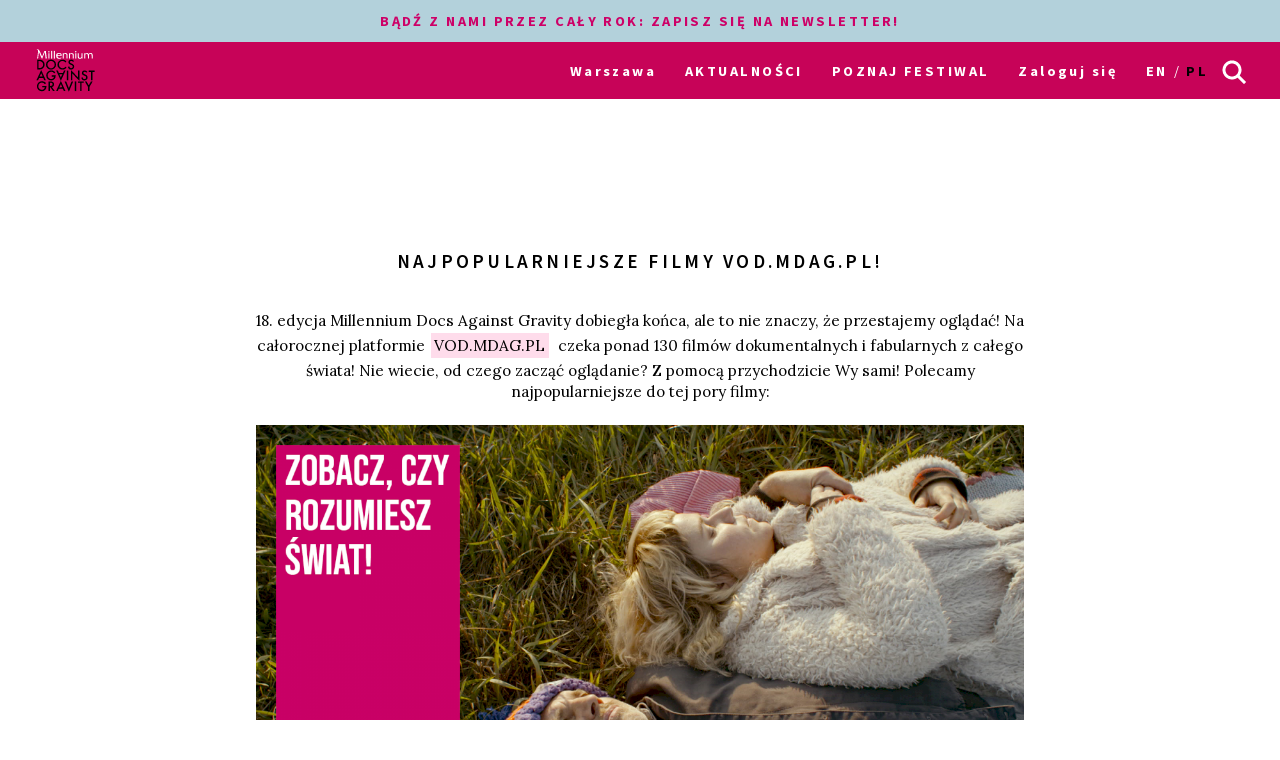

--- FILE ---
content_type: text/html; charset=UTF-8
request_url: https://mdag.pl/20/pl/warszawa/news/Najpopularniejsze-filmy
body_size: 12343
content:



<!DOCTYPE html>
<html lang="pl-PL">
<head>
    <meta http-equiv="content-type" content="text/html; charset=UTF-8">
    <!-- ::::::::::::::::::::::::::::::::::::::::::::::::::::::::::::::::::::::::::::::::::::::::::::::::::::::: -->
    <meta name="web_author" content="Design by: Marta Lissowska, Underscores.me coded by dadmor@gmail.com and reorganized by GsiTeK">
    <!-- ::::::::::::::::::::::::::::::::::::::::::::::::::::::::::::::::::::::::::::::::::::::::::::::::::::::: -->
    <meta charset="UTF-8">
    <meta name="viewport" content="width=device-width, initial-scale=1">
    <meta name="google-site-verification" content="ckA5av-Wprfp6npbfppGxgo3YVsU69fSN6zoDZ9Twnw">
    <meta name="description" content="Festiwal Filmowy Millennium Docs Against Gravity to największy festiwal filmów dokumentalnych w Polsce, odbywający się w 7 miastach. 18. edycja odbywa się w dn. 3-12 września 2021 r. w kinach i 16 września – 3 października online."/>
    <link rel="profile" href="http://gmpg.org/xfn/11">

    <title>22. Festiwal Filmowy Millennium Docs Against Gravity – Najpopularniejsze filmy VOD.MDAG.PL!</title>

    <!-- Social Warfare v2.3.2 https://warfareplugins.com -->
<!--
    <style>@font-face {font-family: "sw-icon-font";src:url("http://docsag.pl/wp-content/plugins/social-warfare/fonts/sw-icon-font.eot?ver=2.3.2");src:url("http://docsag.pl/wp-content/plugins/social-warfare/fonts/sw-icon-font.eot?ver=2.3.2#iefix") format("embedded-opentype"),url("http://docsag.pl/wp-content/plugins/social-warfare/fonts/sw-icon-font.woff?ver=2.3.2") format("woff"), url("http://docsag.pl/wp-content/plugins/social-warfare/fonts/sw-icon-font.ttf?ver=2.3.2") format("truetype"),url("http://docsag.pl/wp-content/plugins/social-warfare/fonts/sw-icon-font.svg?ver=2.3.2#1445203416") format("svg");font-weight: normal;font-style: normal;}</style>
-->
    <!-- Social Warfare v2.3.2 https://warfareplugins.com -->

    <link rel="dns-prefetch" href="http://s.w.org/">
    <link rel="stylesheet" id="under-world-style-css" href="/css/normalize.css" type="text/css" media="all">
    <link rel="stylesheet" href="/font-awesome-4.7.0/css/font-awesome.css" type="text/css" media="all">
        <link rel="stylesheet" href="https://cdnjs.cloudflare.com/ajax/libs/font-awesome/4.7.0/css/font-awesome.min.css">

    <link type="text/css" rel="stylesheet" href="/js/lightslider-master/src/css/lightslider.css" />
    <script type="text/javascript" src="/jquery/jquery-3.3.1.min.js"></script>
    <script src="/js/lightslider-master/src/js/lightslider.js"></script>

    <script type="text/javascript">
        $(document).ready(function() {
            $("#light-slider").lightSlider({
                item: 1,
                autoWidth: false,
                slideMove: 1, // slidemove will be 1 if loop is true
                slideMargin: 1,

                addClass: '',
                mode: "slide",
                useCSS: true,
                cssEasing: 'ease', //'cubic-bezier(0.25, 0, 0.25, 1)',//
                easing: 'linear', //'for jquery animation',////

                speed: 400, //ms'
                auto: false,
                pauseOnHover: false,
                loop: false,
                slideEndAnimation: true,
                pause: 2000,

                keyPress: false,
                controls: true,
                prevHtml: '',
                nextHtml: '',

                rtl:false,
                adaptiveHeight:false,

                vertical:false,
                verticalHeight: 100,
                vThumbWidth:200,

                thumbItem:10,
                pager: true,
                gallery: false,
                galleryMargin: 1,
                thumbMargin: 1,
                currentPagerPosition: 'middle',

                enableTouch:true,
                enableDrag:true,
                freeMove:true,
                swipeThreshold: 40,

                responsive : [],

                onBeforeStart: function (el) {},
                onSliderLoad: function (el) {},
                onBeforeSlide: function (el) {},
                onAfterSlide: function (el) {},
                onBeforeNextSlide: function (el) {},
                onBeforePrevSlide: function (el) {}
            });
        });
    </script>
    <style type="text/css">
        img.wp-smiley,
        img.emoji {
            display: inline !important;
            border: none !important;
            box-shadow: none !important;
            height: 1em !important;
            width: 1em !important;
            margin: 0 .07em !important;
            vertical-align: -0.1em !important;
            background: none !important;
            padding: 0 !important;
        }
    </style>
    <link rel="stylesheet" id="taxonomy-image-plugin-public-css" href="/css/style_003.css?v4" type="text/css" media="screen">
<!--
    <link rel="stylesheet" id="social_warfare-css" href="/css/style.css?v2" type="text/css" media="all">
-->
    <link rel="stylesheet" id="under-world-style-css" href="/css/style_002.css?v4" type="text/css" media="all">
    <link rel="stylesheet" id="generated-style-css" href="/css/oldStyle.css?v4" type="text/css" media="all">
    <link rel="stylesheet" id="wppb_stylesheet-css" href="/css/style-front-end.css?v4" type="text/css" media="all">

    
    
    <!-- OG: 2.5.1 -->
    <meta property="og:site_name" content="Festiwal Filmowy Millennium Docs Against Gravity">
    <meta property="og:url" content="https%3A%2F%2Fmdag.pl%2F20%2Fpl%2Fwarszawa%2Fnews%2FNajpopularniejsze-filmy">
    <meta property="og:title" content="Najpopularniejsze filmy VOD.MDAG.PL!">
    <meta property="og:description" content="18. edycja Millennium Docs Against Gravity dobiegła końca, ale to nie znaczy, że przestajemy oglądać!">
    <meta property="og:type" content="article">
    <meta property="og:locale" content="pl_PL">
            <meta property="og:image" content="https://mdag.pl/uploads/news/Najpopularniejsze-filmy6159ef08e33b2.jpeg" />
        <meta property="og:image:width" content="747" />
        <meta property="og:image:height" content="400" />
        <meta name="twitter:image" content="https://mdag.pl/uploads/news/Najpopularniejsze-filmy6159ef08e33b2.jpeg">
        <meta name="twitter:card" content="summary">
    <meta name="twitter:title" content="Najpopularniejsze filmy VOD.MDAG.PL!">
    <meta name="twitter:description" content="18. edycja Millennium Docs Against Gravity dobiegła końca, ale to nie znaczy, że przestajemy oglądać!">

    <meta name="twitter:domain" content="https://mdag.pl">


    <style type="text/css">
        .recentcomments a{
            display:inline !important;
            padding:0 !important;
            margin:0 !important;
        }
    </style>

    <!--[if lte IE 10]>
    <style>
        #promo-slider{
            display:none;
        }
        .pre-f-1, .pre-f-2{
            float:left;
        }
        .home article{display:block; float:left; width:33.33%;}
    </style>
    <![endif]-->

    <!-- Google Tag Manager -->
    <script>(function(w,d,s,l,i){w[l]=w[l]||[];w[l].push({'gtm.start':
                new Date().getTime(),event:'gtm.js'});var f=d.getElementsByTagName(s)[0],
            j=d.createElement(s),dl=l!='dataLayer'?'&l='+l:'';j.async=true;j.src=
            'https://www.googletagmanager.com/gtm.js?id='+i+dl;f.parentNode.insertBefore(j,f);
        })(window,document,'script','dataLayer','GTM-MPMX22B');</script>
    <!-- End Google Tag Manager -->

    

</head>

<body class="post-template-default single single-post single-format-standard">
<!-- Google Tag Manager (noscript) -->
<noscript><iframe src="https://www.googletagmanager.com/ns.html?id=GTM-MPMX22B" height="0" width="0" style="display:none;visibility:hidden"></iframe></noscript>
<!-- End Google Tag Manager (noscript) -->

<div id="infoModal2" class="modal"><div class="modal-content" style="min-height:200px"><span class="infoClose2"><img src="/old/agravity/krzyzyk-popup.svg" width="20"></span><a id="modal-more2" class="more-btn" style="display:none">Pełny opis</a><div id="myModalContent2"></div></div></div>

    <div id="page" class="hfeed site">

        <header id="masthead" class="site-header" role="banner">
            <div class="site-logotype">




                <nav id="site-navigation" class="main-navigation " role="navigation" onmouseleave="menu_out();" style="">

                    <a href="/22/pl/warszawa/homepage">
                        <img id="small-logo" class="small-logo" src="/img/logo%2520M%2520DAG%2520male.svg">
                    </a>


                    <button class="menu-toggle" aria-controls="primary-menu" aria-expanded="false"></button>


                    <div class="menu-warszawa-en-container podcast-top-stripe">
    <div>
                    <a href="https://vod.mdag.pl/pl/newsletter" target="_blank">
                BĄDŹ Z NAMI PRZEZ CAŁY ROK: ZAPISZ SIĘ NA NEWSLETTER!
            </a>
        
    </div>
</div>
<div id="menu-core" class="menu-warszawa-en-container">
    <ul  class="menu nav-menu" aria-expanded="false">
        <li class="menu-item menu-item-type-custom menu-item-object-custom menu-item-home menu-item-has-children" aria-haspopup="true"><a href="/22/pl/warszawa/homepage">Warszawa</a>
                        <ul class="sub-menu">
                                <li class="menu-item menu-item-type-custom menu-item-object-custom menu-item-home"><a href="/22/pl/warszawa/homepage">Warszawa</a></li>
                                <li class="menu-item menu-item-type-custom menu-item-object-custom menu-item-home"><a href="/22/pl/Wroclaw/homepage">Wrocław</a></li>
                                <li class="menu-item menu-item-type-custom menu-item-object-custom menu-item-home"><a href="/22/pl/Gdynia/homepage">Gdynia</a></li>
                                <li class="menu-item menu-item-type-custom menu-item-object-custom menu-item-home"><a href="/22/pl/Katowice/homepage">Katowice</a></li>
                                <li class="menu-item menu-item-type-custom menu-item-object-custom menu-item-home"><a href="/22/pl/Poznan/homepage">Poznań</a></li>
                                <li class="menu-item menu-item-type-custom menu-item-object-custom menu-item-home"><a href="/22/pl/Bydgoszcz/homepage">Bydgoszcz</a></li>
                                <li class="menu-item menu-item-type-custom menu-item-object-custom menu-item-home"><a href="/22/pl/lodz/homepage">Łódź</a></li>
                            </ul>
                    </li>

                        <li id="menu-item-1" class=" menu-item menu-item-type-post_type menu-item-object-page current-menu-item page_item current_page_item"><a href="/22/pl/warszawa/aktualnosci">AKTUALNOŚCI</a>
                                    </li>
                        <li id="menu-item-2" class="menu-item-has-children menu-item menu-item-type-post_type menu-item-object-page current-menu-item page_item current_page_item"><a href="#">POZNAJ FESTIWAL</a>
                                            <ul class="sub-menu">
                                                            <li id="menu-item-81" class="menu-item menu-item-type-custom menu-item-object-custom"><a href="/22/pl/warszawa/page/O-festiwalu-14">O festiwalu</a></li>
                                                            <li id="menu-item-82" class="menu-item menu-item-type-custom menu-item-object-custom"><a href="/22/pl/warszawa/page/Partnerzy-festiwalu-1">Partnerzy festiwalu</a></li>
                                                            <li id="menu-item-83" class="menu-item menu-item-type-custom menu-item-object-custom"><a href="https://www.communication.mdag.pl/home-pl">Komunikacja MDAG</a></li>
                                                            <li id="menu-item-84" class="menu-item menu-item-type-custom menu-item-object-custom"><a href="/20/pl/warszawa/page/Zespol-MDAG">Zespół</a></li>
                                                            <li id="menu-item-85" class="menu-item menu-item-type-custom menu-item-object-custom"><a href="/22/pl/warszawa/page/Informacje">Informacje praktyczne</a></li>
                                                    </ul>
                                    </li>
        
        <li class="menu-item menu-item-type-custom menu-item-object-custom menu-item-home">
                            <a href="/22/pl/warszawa/userAuth">Zaloguj się</a>
                    </li>

        <li class="lang-item lang-item-8 lang-item-en lang-item-first "><a hreflang="en-GB" href="/22/en/warszawa/news/Najpopularniejsze-filmy" lang="en-GB">en</a></li>
        <li class="lang-item lang-item-11 lang-item-pl current-lang"><a hreflang="pl-PL" href="/22/pl/warszawa/news/Najpopularniejsze-filmy" lang="pl-PL">pl</a></li>

    </ul>
</div>


<ul id="menu-s-ico">
    <li class="menu-item-has-children">
        <svg xmlns="http://www.w3.org/2000/svg" style="">
            <path class="st0" d="M24.1,21.9l-6.4-6.4c1.1-1.6,1.8-3.5,1.8-5.6c0-5.2-4.3-9.5-9.5-9.5S0.5,4.8,0.5,10s4.3,9.5,9.5,9.5
									c2.1,0,4-0.7,5.6-1.8l6.4,6.4L24.1,21.9z M3.5,10c0-3.6,2.9-6.5,6.5-6.5s6.5,2.9,6.5,6.5s-2.9,6.5-6.5,6.5S3.5,13.6,3.5,10z"></path>
        </svg>
    </li>

    <form method="get" id="searchform" action="/22/pl/warszawa/searchResult">
        <input style="" value="" name="searchString" type="text">
        <button type="submit" id="searchsubmit"><svg xmlns="http://www.w3.org/2000/svg" style="">
                <path class="st0" d="M24.1,21.9l-6.4-6.4c1.1-1.6,1.8-3.5,1.8-5.6c0-5.2-4.3-9.5-9.5-9.5S0.5,4.8,0.5,10s4.3,9.5,9.5,9.5
									c2.1,0,4-0.7,5.6-1.8l6.4,6.4L24.1,21.9z M3.5,10c0-3.6,2.9-6.5,6.5-6.5s6.5,2.9,6.5,6.5s-2.9,6.5-6.5,6.5S3.5,13.6,3.5,10z"></path>
            </svg></button>
    </form>

</ul>


<script>
    var classname = document.getElementsByClassName("menu-item-has-children");
    if(window.innerWidth <= 640) {

        window.onload = function () {

            var arr = Array.from(document.getElementsByClassName("menu-item-has-children"));

            arr.forEach(
                function (elementParent) {
                    elementParent.childNodes.forEach(
                        function (element) {
                            if(element.classList == "sub-menu") {

                                var newElement = document.createElement('img');
                                newElement.className = 'mobileMenuArrow';
                                newElement.src = '/old/img/arrowDown.svg';
                                newElement.setAttribute("height", "10");
                                newElement.setAttribute("width", "20");
                                newElement.setAttribute("alt", ">");
                                elementParent.childNodes[0].appendChild(newElement);

                                console.log(elementParent.childNodes);

                            }
                        }
                    )
                }
            )

        }


        /*
         if (document.getElementsByClassName("menu-item-has-children").childNodes[1]) {
         classname.style.backgroundColor = 'black';
         }
         */

        console.log('640 init');

        for (var i = 0; i < classname.length; i++) {
            classname[i].addEventListener("click", function(event){

                if(event.target.tagName == "IMG") {
                    var target = event.target.parentNode;
                } else {
                    var target = event.target;
                }

                var sub = document.getElementsByClassName("sub-menu");
                for (i = 0; i < sub.length; i++) {
                    sub[i].style.display = "none";
                }

                if (target.getElementsByTagName("IMG")[0].datasrc != '1') {
                    target.getElementsByTagName("IMG")[0].src = '/old/img/arrowUp.svg';
                    target.parentNode.getElementsByClassName("sub-menu")[0].style.display = 'block';
                    target.getElementsByTagName("IMG")[0].datasrc = '1';
                } else {
                    target.getElementsByTagName("IMG")[0].src = '/old/img/arrowDown.svg';
                    target.parentNode.getElementsByClassName("sub-menu")[0].style.display = 'none';
                    target.getElementsByTagName("IMG")[0].datasrc = '0'
                }


                event.preventDefault();


                /*var sub =  this.getElementsByClassName("sub-menu");
                 sub[0].setAttribute(
                 "style", "display:block !important; opacity:1;");*/
            });
        }
    } else {
        var menu_out = function(){
            if (document.getElementById('content') != null) {
                //document.getElementById('content').style['margin-top'] = '0px';
            }
            /*document.getElementById('small-logo').setAttribute(
             "style", "opacity:0;");*/

            if (document.getElementById('main-logo') != null) {
                document.getElementById('main-logo').style.opacity = '1';
            }
        }
        var myFunction = function() {
            var selects = document.getElementsByClassName("sub-menu");
            for(var i =0, il = selects.length;i<il;i++){

            }
            var sub =  this.getElementsByClassName("sub-menu");
            if (selects) {
                if (document.getElementById('content') != null && sub != null) {
                    //document.getElementById('content').style['margin-top'] = sub[0].offsetHeight - 60 + "px";
                }
                /*document.getElementById('small-logo').setAttribute(
                 "style", "opacity:1;");*/
                if (document.getElementById('main-logo') != null) {
                    //document.getElementById('main-logo').style.opacity = '0';
                }
            }
        };
        for (var i = 0; i < classname.length; i++) {
            classname[i].addEventListener('mouseover', myFunction, false);
        }
    }
</script>



                </nav><!-- #site-navigation -->




                <br>


            </div>
        </header><!-- #masthead -->


        
    <div id="content" class="site-content" style="">

        <style>
            .single-movies h2.entry-title {
                color: #fff;
            }
        </style>

        <div id="primary" class="content-area">
            <main id="main" class="site-main" role="main">

                <div id="single-header-title" class="guest-header-title">
                    <!--
                    <h2>03-10-2021</h2>
                    -->
                    <h1 class="entry-title">
                                                    Najpopularniejsze filmy VOD.MDAG.PL!
                                            </h1>
                </div>


                                                                               
                <header class="entry-header news-header">
                    
                    <div>
                        <div id="single-header-post-title">
                        </div>
                    </div>
                </header>

                

                <!-- ########################################################################### -->

                <article id="post"
                         class=" post type-post status-publish format-standard has-post-thumbnail hentry linki-gabi">
                    <div class="entry-content">
                        <div>
                                                            <p style="text-align:center">18. edycja Millennium Docs Against Gravity dobiegła&nbsp;końca, ale to nie znaczy, że przestajemy oglądać! Na całorocznej platformie&nbsp;<a data-saferedirecturl="https://www.google.com/url?q=http://vod.mdag.pl/&amp;source=gmail&amp;ust=1633369846865000&amp;usg=AFQjCNFtE0QPEZ8nxjCFAExs3HpkzA84FQ" href="http://vod.mdag.pl/" target="_blank">VOD.MDAG.PL</a>&nbsp;czeka ponad 130 film&oacute;w dokumentalnych i fabularnych z całego świata! Nie wiecie, od czego zacząć oglądanie? Z pomocą przychodzicie Wy sami! Polecamy najpopularniejsze do tej pory filmy:</p>

<p style="text-align:center"><img alt="" class="imageo" src="/media/images/2021/23b555bd39915051b4db2dcac1a9e8d2phpMKeT2U.png" style="height:563px; width:1000px" /></p>

<h2 style="text-align:center"><a href="https://vod.mdag.pl/pl/film/848/jak-bog-szukal-karela">Jak B&oacute;g szukał Karela</a></h2>

<h2 style="text-align:center"><a href="https://vod.mdag.pl/pl/film/1025/szwedzka-teoria-milosci">Szwedzka teoria miłości</a></h2>

<h2 style="text-align:center"><a href="https://vod.mdag.pl/pl/film/10008/zbawiciel-na-sprzedaz">Zbawiciel na sprzedaż</a></h2>

<h2 style="text-align:center"><a href="https://vod.mdag.pl/pl/film/1048/kret-w-korei">Kret w Korei</a></h2>

<h2 style="text-align:center"><a href="https://vod.mdag.pl/pl/film/1046/czysciciele-internetu">Czyściciele internetu</a></h2>

<h2 style="text-align:center"><a href="https://vod.mdag.pl/pl/film/915/miedzy-nami">Między nami</a></h2>

<h2 style="text-align:center"><a href="https://vod.mdag.pl/pl/film/973/sakawa">Sakawa</a></h2>

<h2 style="text-align:center"><a href="https://vod.mdag.pl/pl/film/935/kraina-miodu">Kraina miodu</a></h2>

<h2 style="text-align:center"><a href="https://vod.mdag.pl/pl/film/10009/wilgotne-miejsca">Wilgotne miejsca</a></h2>

<h2 style="text-align:center"><a href="https://vod.mdag.pl/pl/film/956/antropocen-epoka-czlowieka">Antropocen: epoka człowieka</a></h2>

<h2 style="text-align:center"><a href="https://vod.mdag.pl/pl/film/1013/kraina-oswieconych">Kraina oświeconych</a></h2>

<h2 style="text-align:center"><a href="https://vod.mdag.pl/pl/film/865/kapital-w-xxi-wieku">Kapitał w XXI wieku&nbsp;</a></h2>
                            
                        </div>
                    </div><!-- .entry-content -->


                    <footer class="entry-footer">


                    </footer><!-- .entry-footer -->
                </article><!-- #post-## -->


            </main><!-- #main -->
        </div><!-- #primary -->


    </div>

    <!-- Your share button code -->
    <div class="entry-content socialContainer">
        <a href="http://www.facebook.com/sharer/sharer.php?p[url]=https%3A%2F%2Fmdag.pl%2F20%2Fpl%2Fwarszawa%2Fnews%2FNajpopularniejsze-filmy" target="_blank">
            <div class="divfacebook">
                <i class="fa fa-facebook-square"></i>
            </div>
        </a>
        <a href="https://twitter.com/intent/tweet?url=https%3A%2F%2Fmdag.pl%2F20%2Fpl%2Fwarszawa%2Fnews%2FNajpopularniejsze-filmy&via=againstxgravity" target="_blank">
            <div class="divtwitter">
                <i class="fa fa-twitter-square"></i>
            </div>
        </a>
    </div>




        <div class="section"> &nbsp; </div>

        <div id="prefooter">
            <a href="https://shop.mdag.pl" class="pre-f-1" style="background-image:url('/old/agravity/DOC-SHOP.png'); background-size:cover;">
                <div class="doc-shop"></div>
                <div style="z-index:10">
                    <div class="entry-title">SHOP.MDAG.PL</div>
                    <div class="decorator-line"></div>
                    <div class="box-description">Akcesoria, koszulki, filmy DVD, książki</div>
                </div>
            </a>
            <div class="pre-f-1">
                <div class="entry-title">NEWSLETTER</div>
                <div class="decorator-line"></div>
                <div class="box-description">Zapisz się do newslettera</div>

                <form name="appbundle_newsletter_form" method="post" class="newsletterForm">
<input type="email" id="appbundle_newsletter_form_email" name="appbundle_newsletter_form[email]" required="required" class="email form-control" placeholder="Adres e-mail" />
<br>
<input src="/img/strzalka%252040%2520px%2520biala.svg" name="image" type="image">
<input type="hidden" id="appbundle_newsletter_form__token" name="appbundle_newsletter_form[_token]" value="TyLKateizCMy2uNLLDdu241ny-1iWKzhbNVTPNHdgvc" /></form>

<script>
    var modal2 = document.getElementById('infoModal2');
    var content2 = document.getElementById('myModalContent2');
    var close2 = document.getElementsByClassName("infoClose2")[0];

    

    close2.onclick = function() {
        modal2.style.display = "none";
    }
</script>



            </div>
            <div class="pre-f-2">
                <a class="pre-f-2-2 box-description" target="_blank" href="https://www.youtube.com/MillenniumDocsAgainstGravityFilmFestival">
                    <img style="width:auto; height:80%" src="/img/youtuba%252063x44px.svg">
                    <div class="sub">YouTube</div>
                    <div></div>
                </a>
                <div class="pre-f-2-3">
                    <a class="pre-f-2-3-1 box-description" target="_blank" href="https://www.instagram.com/millenniumdocsagainstgravity/">
                        <img style="width:auto; height:80%" src="/img/instagram%252044px.svg">
                        <div class="sub">Instagram</div>
                    </a>
                    <a class="pre-f-2-3-1 box-description" target="_blank" href="https://www.facebook.com/MillenniumDocsAgainstGravity/">
                        <img style="width:auto; height:80%" src="/img/fb%252044px.svg">
                        <div class="sub">Facebook</div>
                    </a>
                    <a class="pre-f-2-3-1 box-description" target="_blank" href="https://twitter.com/againstxgravity">
                        <img style="width:auto; height:80%" src="/img/twitter%252044px.svg">
                        <div class="sub">Twitter</div>
                    </a>
                </div>
            </div>
        </div>

        <footer id="colophon" class="site-footer" role="contentinfo" style="background-color: #fff; color: #000;">
            <div class="site-info1">
                <div class="first-div">
                    <a href="http://againstgravity.pl/">

                        <svg version="1.1" id="Layer_1" xmlns="http://www.w3.org/2000/svg" xlink="http://www.w3.org/1999/xlink" x="0px" y="0px" width="60" height="100" viewBox="34.087 -20 527.105 881.891" enable-background="new 34.087 -20 527.105 881.891" xml:space="preserve">
                    <g>
                        <rect x="54.087" fill="#FFFFFF" stroke="#FFFFFF" stroke-width="40" stroke-miterlimit="10" width="487.105" height="841.891"></rect>
                        <g>
                            <path fill="#009FE3" d="M85.483,29.662v411.411c0,0,59.516,116.143,212.254,116.143s212.446-116.143,212.446-116.143V29.662
                                H85.483z"></path>
                            <path d="M509.99,588.032H85.483v-85.71c0,0,57.204,64.908,212.254,64.908c155.049,0,212.446-64.908,212.446-64.908v85.71H509.99z"></path>
                            <path fill="#FFFFFF" d="M297.737,84.94c59.708,0,108.245,48.344,108.245,108.246c0,94.378-108.245,245.19-108.245,335.523
                                c0-90.333-108.246-241.145-108.246-335.523C189.683,133.285,238.028,84.94,297.737,84.94z"></path>
                            <path fill="#83D0F5" d="M297.929,108.631c49.308,0,89.178,42.374,89.178,94.571c0,82.436-89.178,214.18-89.178,292.957
                                c0-78.776-89.178-210.713-89.178-292.957C208.751,151.005,248.621,108.631,297.929,108.631z"></path>
                            <path fill="#FFFFFF" d="M298.507,161.598c46.996-6.548,87.443,25.81,87.443,76.658c0,75.31-88.021,181.244-88.021,267.533
                                c0-80.703-63.753-182.785-63.753-257.902C234.368,197.423,265.764,166.221,298.507,161.598z"></path>
                            <path fill="#FFFFFF" d="M388.647,235.752c0,41.988-33.898,75.888-75.887,75.888s-75.888-33.899-75.888-75.888
                                c0-41.989,34.092-75.888,75.888-75.888S388.647,193.764,388.647,235.752z"></path>
                            <g>
                                <path d="M122.656,699.745l-2.504-22.535h-13.482l-2.504,22.535h-21.38l13.676-91.488h34.092l14.06,91.488H122.656z
                                     M113.603,618.657l-5.008,43.145h9.631L113.603,618.657z"></path>
                                <path d="M204.322,695.315c-5.008,5.393-11.941,5.393-22.343,5.393c-10.593,0-17.72,0-22.728-5.393
                                    c-4.43-4.815-4.815-11.171-4.815-20.417v-42.373c0-9.053,0.386-15.409,4.815-20.225c4.623-5.008,11.749-5.585,22.728-5.585
                                    c10.786,0,17.72,0.577,22.15,5.585c4.237,4.623,4.622,11.172,4.622,20.225v4.814h-20.224v-7.704c0-5.393-1.349-6.549-6.356-6.549
                                    s-6.355,1.156-6.355,6.549v48.152c0,5.2,1.348,6.356,6.355,6.356s6.356-1.156,6.356-6.356v-11.749h-6.163v-16.372h26.58v25.039
                                    C209.137,684.145,208.751,690.5,204.322,695.315z"></path>
                                <path d="M256.518,699.745l-2.504-22.535h-13.482l-2.504,22.535h-21.572l13.676-91.488h34.092l14.061,91.488H256.518z
                                     M247.273,618.657l-5.008,43.145h9.631L247.273,618.657z"></path>
                                <path d="M288.491,699.745v-91.488h21.379v91.488H288.491z"></path>
                                <path d="M361.104,699.745l-16.757-74.347l1.349,74.347h-19.261v-91.488h30.047l16.564,72.228l-1.156-72.228h19.262v91.488
                                    H361.104z"></path>
                                <path d="M432.369,700.708h-5.586c-18.104,0-23.69-5.2-23.69-21.765v-10.016h19.646v8.86c0,5.008,1.733,6.549,6.164,6.549
                                    c5.008,0,6.355-1.541,6.355-6.741v-6.356c0-2.889-0.192-5.008-1.733-6.934c-2.889-3.467-8.282-3.467-15.023-5.394
                                    c-12.134-3.467-15.601-8.859-15.601-21.379v-8.475c0-15.602,5.008-22.15,21.379-22.15h6.356c9.438,0,15.794,1.541,19.646,5.2
                                    c3.66,3.467,3.853,8.668,3.853,16.18v7.126h-18.876v-5.586c0-5.777-1.155-7.126-5.778-7.126c-4.43,0-5.778,1.349-5.778,6.356
                                    v5.971c0,8.089,5.586,7.896,16.564,10.979c11.942,3.467,15.409,8.475,15.409,20.994v12.327
                                    C455.483,694.545,448.74,700.708,432.369,700.708z"></path>
                                <path d="M495.738,624.436v75.117h-21.38v-75.117h-14.253v-16.372h50.078v16.372H495.738z"></path>
                                <path fill="#009FE3" d="M135.561,806.836c-4.815,5.393-11.942,5.393-22.343,5.393c-10.594,0-17.913,0-22.921-5.393
                                    c-4.43-4.815-4.814-11.364-4.814-20.417v-42.374c0-9.053,0.385-15.408,4.814-20.224c4.623-5.008,11.749-5.586,22.921-5.586
                                    c10.786,0,17.72,0.578,22.149,5.586c4.237,4.623,4.623,11.171,4.623,20.224v4.815h-20.224v-7.704
                                    c0-5.394-1.349-6.356-6.356-6.356s-6.549,1.156-6.549,6.356v48.152c0,5.393,1.349,6.548,6.549,6.548
                                    c5.008,0,6.356-1.155,6.356-6.548v-11.75h-6.164v-16.371h26.58v25.039C140.183,795.664,139.798,802.021,135.561,806.836z"></path>
                                <path fill="#009FE3" d="M197.388,771.203c9.63,1.348,14.253,6.549,14.253,15.986v24.076h-20.994v-23.113
                                    c0-6.549-2.119-8.282-8.282-8.282h-3.468v31.396h-21.379v-91.489h22.149c23.306,0,32.551,3.467,32.551,23.498v10.401
                                    C212.026,764.27,207.788,769.277,197.388,771.203z M190.839,742.312c0-5.393-1.733-6.549-6.934-6.549h-5.201v28.313h5.201
                                    c5.2,0,6.934-1.155,6.934-6.549V742.312z"></path>
                                <path fill="#009FE3" d="M264.8,811.073l-2.504-22.535h-13.482l-2.504,22.535h-21.379l13.675-91.489h34.092l14.061,91.489H264.8z
                                     M255.555,730.178l-5.008,43.144h9.631L255.555,730.178z"></path>
                                <path fill="#009FE3" d="M341.266,811.073h-34.284l-12.712-91.489h21.957l7.896,80.125l8.09-80.125h21.957L341.266,811.073z"></path>
                                <path fill="#009FE3" d="M368.423,811.073v-91.489h21.38v91.489H368.423z"></path>
                                <path fill="#009FE3" d="M436.029,735.956v75.117H414.65v-75.117h-14.253v-16.372h49.885v16.372H436.029z"></path>
                                <path fill="#009FE3" d="M493.811,781.411v29.662h-21.379v-29.662l-18.876-61.827h21.572l8.86,41.411l8.282-41.411h20.224
                                    L493.811,781.411z"></path>
                            </g>
                            <path fill="#FFFFFF" d="M248.621,171.614c-5.008,11.557-15.794,17.72-24.461,14.061c-8.668-3.66-11.557-15.987-6.741-27.351
                                c4.814-11.364,15.794-17.72,24.461-14.06C250.355,147.923,253.437,160.25,248.621,171.614z"></path>
                        </g>
                    </g>
                    </svg>
                    </a>
                    <img style="" src="/img/footer/logo_okonakino.svg">
                </div>
                <div class="line" style="border-top: 1px solid #000;">AGAINST GRAVITY (c) 2004-2026</div>
            </div>
            <div class="site-info2">
                <div>
                    AGAINST GRAVITY<br>
                    <p>ul. Bukowińska 26C / 12<br>
                        02-703 Warszawa<br>
                        tel./fax: +48 22 566 37 99<br>
                        kontakt@againstgravity.pl</p>
                </div>
                <div class="line" style="border-top: 1px solid #000;">
                     KONTAKT                 </div>
            </div>
            <div class="site-info2">
                <div class="site-info3-1-0">
		    <a href="https://www.bankmillennium.pl/" target="_blank"><img style="width:100%; height:auto; background-color: #C70358; margin-bottom: 1em;"src="/img/logo%2520millennium%2520stopka.svg"></a>
                    <div class="footer-text"></div>
                </div>
                <div class="line" style="border-top: 1px solid #000;">
                     MECENAS FESTIWALU                 </div>
            </div>
            <div class="site-info3" style="width: 49.66%; flex: 0 0 49.66%; -webkit-flex: 0 0 49.66%;">
                <div class="site-info3-1">
                    <div>
                        <div class="site-info3-1-1">
                            <img style="width:10em; height:auto; margin:0.3em;" src="/img/footer/logo_mkidn.svg">
                            <img style="width:12em; height:auto; margin:0.3em;" src="/img/footer/filmoteka.png">
                            <img style="width:6em; height:auto; margin:0.3em; margin-right: 1em;" src="/img/footer/logo_warszawa.svg">
                            <img style="width:6em; height:auto; margin:0.3em; margin-right: 1em;" src="/img/footer/logo_kreatywnaeuropa.svg">
                            <img style="width:5em; height:auto; margin:0.3em; margin-right: 1em;" src="/img/footer/logo_visa.svg">
                            <img style="width:6em; height:auto; margin:0.3em; margin-right: 1em;" src="/img/footer/logo_pisf.svg">
                            <img style="width:6em; height:auto; margin:0.3em; margin-right: 1em;" src="/img/footer/logo_canalplus.png">

                        </div>
                        <div class="footer-text"></div>
                    </div>
                    <div>
                        <div class="footer-text"></div>
                    </div>
                    <div>
                        <div class="footer-text"></div>
                    </div>
                </div>
                <div class="line" style="border-top: 1px solid #000;">
                     WSPÓŁFINANSOWANIE                 </div>
            </div>
        </footer>
    </div>

    <style>

        /* MODAL */
        /* The Modal (background) */
        .modal {
            display: none; /* Hidden by default */
            position: fixed; /* Stay in place */
            z-index: 200; /* Sit on top */
            left: 0;
            top: 0;
            width: 100%; /* Full width */
            height: 100%; /* Full height */
            overflow: auto; /* Enable scroll if needed */
            background-color: rgb(0,0,0); /* Fallback color */
            background-color: rgba(0,0,0,0.4); /* Black w/ opacity */
        }
        .modal-title{
            text-transform: uppercase;
            font-weight:bold;
            font-size: 1.2em;
        }
        .modal-title-ang{
            font-style: italic;
            font-family: 'Lora', sans-serif;
            margin: 0;
        }
        .modal-movie-meta{
            letter-spacing: 0.1em;
            margin: 5px 0;
            font-family: 'Lora', sans-serif;
        }
        .modal-content-desc{
            font-family: 'Lora', sans-serif;
        }
        /* Modal Content/Box */
        .modal-content {
            font-size: 0.75em;
            font-family: "Source Sans Pro",sans-serif;
            background-color: #fefefe;
            margin: 10% auto; /* 15% from the top and centered */
            padding: 20px;
            border: 1px solid #888;
            width: 50%; /* Could be more or less, depending on screen size */
        }

        #myModalContent2 {
            margin-top: 50px;
        }

        /* The Close Button */
        .close, .infoClose2 {
            color: #aaa;
            float: right;
            font-size: 24px;
            font-weight: bold;
            line-height: 15px;
            margin: 0.5em;
        }

        .more-btn{
            /*color: #C70358;*/
            border: 1px solid #C70358;
            padding: 0.2em;
            text-transform: uppercase;
            margin: 0.2em;
            font-weight: bold;
            font-size: 1.2em;
            float: right;
            margin-right: 3em;
        }
        .more-btn:hover{
            color: #fff;
            background-color:#C70358
        }

        .close:hover,
        .close:focus {
            color: black;
            text-decoration: none;
            cursor: pointer;
        }
        .pth{
            border-bottom:1px solid #000;
        }
        @media screen and (max-width: 800px){
            .modal-content {
                width: 90%;
                font-size: 1.1em;
            }

            #myModalContent .ticket{
                flex: 1.4 !important;
                text-align: right;
            }
            .projections_table > div:nth-child(1){
                flex: 1.8 !important;
            }
            .projections_table > div:nth-child(2){
                flex: 1.2 !important;
            }

            #myModal{
                margin-top:6em;
            }
            .pth:nth-child(1){
                flex: 1.8 !important;
            }
            .pth:nth-child(2){
                flex: 1.2 !important;
            }
            .pth:nth-child(4){
                flex: 1.4 !important;
            }
            .cal_days{
                display:none;
            }
            #promo-slider .promo-left,
            #promo-slider .promo-right
            {
                display:none !important;
            }
            .promo-center{
                width:100% !important;
                flex: 0 0 100%;
            }
        }
    </style>


    
<script type='text/javascript' src='/old/js/navigation.js'></script>
<script type='text/javascript' src='/old/js/skip-link-focus-fix.js'></script>

<script>

    var masthead_swither = {
        'height':228,
        '_header_smaler':1,
        '_header_bigger':1
    }
    //document.getElementById('small-logo').style.opacity = 0;
    //document.getElementById('small-logo').style['margin-top'] = '-30px';
    //document.getElementById('primary-menu').style['margin-top'] = '0';
    window.addEventListener("scroll",function(h){
        //console.log( masthead_swither.height - window.pageYOffset);
        if(window.pageYOffset>masthead_swither.height){
            header_smaller();
        }else{
            header_bigger();
        }
        function header_smaller(){
            if(masthead_swither._header_smaler == 0){
                return false;
            }
            document.getElementById('small-logo').style.opacity = 1;
            if ( document.getElementById('primary-menu') != null) {
                document.getElementById('primary-menu').style['margin-top'] = '6px';
            }
            masthead_swither._header_smaler = 0; masthead_swither._header_bigger = 1;
        }
        function header_bigger(){
            if(masthead_swither._header_bigger == 0){
                //return false;
            }
            //document.getElementById('small-logo').style.opacity = 0;
            //document.getElementById('small-logo').style['margin-top'] = '-30px';
            //document.getElementById('primary-menu').style['margin-top'] = '0';
            masthead_swither._header_smaler = 1; masthead_swither._header_bigger = 0;
        }
    });
</script>


<!-- Google Analytics -->
<script async src="https://www.googletagmanager.com/gtag/js?id=UA-65741053-4"></script>



</body>
</html>



--- FILE ---
content_type: image/svg+xml
request_url: https://mdag.pl/img/footer/logo_mkidn.svg
body_size: 68120
content:
<?xml version="1.0" encoding="utf-8"?>
<!-- Generator: Adobe Illustrator 25.2.3, SVG Export Plug-In . SVG Version: 6.00 Build 0)  -->
<svg version="1.1" id="Layer_1" xmlns="http://www.w3.org/2000/svg" xmlns:xlink="http://www.w3.org/1999/xlink" x="0px" y="0px"
	 viewBox="0 0 174.29 39.47" style="enable-background:new 0 0 174.29 39.47;" xml:space="preserve">
<style type="text/css">
	.st0{fill:#1D1D1B;}
	.st1{fill:#FFFFFF;}
</style>
<g>
	<rect x="39.64" y="36.13" class="st0" width="133.26" height="2.06"/>
	<rect x="39.64" y="34.08" class="st1" width="133.26" height="2.06"/>
	<rect x="39.64" y="33.93" class="st0" width="133.26" height="0.14"/>
	<g>
		<path class="st0" d="M43.74,11.25c0.04,0.1,0.08,0.2,0.12,0.31c0.04-0.11,0.08-0.21,0.12-0.31c0.04-0.1,0.09-0.2,0.14-0.3
			l2.79-5.07c0.05-0.09,0.1-0.14,0.16-0.16C47.12,5.71,47.2,5.7,47.3,5.7h0.82v8.24h-0.98V7.88c0-0.08,0-0.17,0.01-0.26
			c0-0.09,0.01-0.19,0.02-0.28l-2.82,5.15c-0.1,0.17-0.23,0.26-0.4,0.26h-0.16c-0.17,0-0.31-0.09-0.4-0.26l-2.89-5.17
			c0.01,0.1,0.02,0.2,0.03,0.29c0.01,0.1,0.01,0.18,0.01,0.26v6.05h-0.98V5.7h0.82c0.1,0,0.18,0.01,0.23,0.03
			c0.05,0.02,0.11,0.07,0.16,0.16l2.85,5.07C43.65,11.05,43.7,11.15,43.74,11.25"/>
		<path class="st0" d="M51.33,6.28c0,0.1-0.02,0.19-0.06,0.28c-0.04,0.09-0.09,0.16-0.16,0.23c-0.07,0.07-0.14,0.12-0.23,0.16
			c-0.09,0.04-0.18,0.06-0.28,0.06c-0.1,0-0.19-0.02-0.28-0.06c-0.09-0.04-0.16-0.09-0.23-0.16c-0.07-0.07-0.12-0.14-0.16-0.23
			c-0.04-0.09-0.06-0.18-0.06-0.28c0-0.1,0.02-0.19,0.06-0.28c0.04-0.09,0.09-0.17,0.16-0.24c0.07-0.07,0.14-0.12,0.23-0.16
			c0.09-0.04,0.18-0.06,0.28-0.06c0.1,0,0.19,0.02,0.28,0.06c0.09,0.04,0.17,0.09,0.23,0.16c0.07,0.07,0.12,0.15,0.16,0.24
			C51.31,6.09,51.33,6.19,51.33,6.28 M51.1,13.94h-1.02V8.11h1.02V13.94z"/>
		<path class="st0" d="M52.91,13.94V8.11h0.61c0.15,0,0.24,0.07,0.28,0.21l0.08,0.63c0.25-0.28,0.54-0.51,0.85-0.68
			c0.31-0.17,0.67-0.26,1.08-0.26c0.32,0,0.6,0.05,0.84,0.16c0.24,0.11,0.45,0.26,0.61,0.45c0.16,0.19,0.29,0.43,0.37,0.7
			c0.08,0.27,0.13,0.57,0.13,0.9v3.71h-1.02v-3.71c0-0.44-0.1-0.78-0.3-1.03c-0.2-0.24-0.51-0.37-0.92-0.37
			c-0.3,0-0.59,0.07-0.85,0.22C54.4,9.2,54.15,9.4,53.93,9.65v4.29H52.91z"/>
		<path class="st0" d="M60.67,6.28c0,0.1-0.02,0.19-0.06,0.28c-0.04,0.09-0.09,0.16-0.16,0.23c-0.07,0.07-0.14,0.12-0.23,0.16
			c-0.09,0.04-0.18,0.06-0.28,0.06c-0.1,0-0.19-0.02-0.28-0.06c-0.09-0.04-0.16-0.09-0.23-0.16c-0.07-0.07-0.12-0.14-0.16-0.23
			c-0.04-0.09-0.06-0.18-0.06-0.28c0-0.1,0.02-0.19,0.06-0.28c0.04-0.09,0.09-0.17,0.16-0.24c0.07-0.07,0.14-0.12,0.23-0.16
			c0.09-0.04,0.18-0.06,0.28-0.06c0.1,0,0.19,0.02,0.28,0.06c0.09,0.04,0.17,0.09,0.23,0.16c0.07,0.07,0.12,0.15,0.16,0.24
			C60.65,6.09,60.67,6.19,60.67,6.28 M60.44,13.94h-1.02V8.11h1.02V13.94z"/>
		<path class="st0" d="M65.58,9.07c-0.05,0.08-0.12,0.13-0.21,0.13c-0.06,0-0.12-0.02-0.2-0.06C65.1,9.09,65.01,9.05,64.91,9
			c-0.11-0.05-0.23-0.1-0.38-0.14c-0.15-0.04-0.32-0.07-0.52-0.07c-0.17,0-0.33,0.02-0.47,0.07c-0.14,0.04-0.26,0.1-0.35,0.18
			c-0.1,0.08-0.17,0.17-0.22,0.27c-0.05,0.1-0.08,0.21-0.08,0.33c0,0.15,0.04,0.27,0.13,0.37c0.09,0.1,0.2,0.19,0.34,0.26
			c0.14,0.07,0.3,0.14,0.48,0.19c0.18,0.06,0.37,0.12,0.56,0.18c0.19,0.06,0.37,0.13,0.55,0.21c0.18,0.08,0.34,0.17,0.48,0.29
			c0.14,0.12,0.26,0.26,0.34,0.42c0.09,0.17,0.13,0.37,0.13,0.6c0,0.27-0.05,0.52-0.14,0.74c-0.1,0.23-0.24,0.43-0.43,0.59
			c-0.19,0.17-0.42,0.3-0.69,0.39c-0.27,0.1-0.59,0.14-0.94,0.14c-0.41,0-0.77-0.07-1.1-0.2c-0.33-0.13-0.61-0.3-0.84-0.51
			l0.24-0.39c0.03-0.05,0.07-0.09,0.11-0.12c0.04-0.03,0.1-0.04,0.17-0.04c0.07,0,0.14,0.03,0.22,0.08
			c0.08,0.05,0.17,0.11,0.28,0.18c0.11,0.07,0.24,0.13,0.4,0.18c0.16,0.05,0.35,0.08,0.58,0.08c0.2,0,0.37-0.03,0.52-0.08
			c0.15-0.05,0.27-0.12,0.37-0.21c0.1-0.09,0.17-0.19,0.22-0.31c0.05-0.12,0.07-0.24,0.07-0.37c0-0.16-0.04-0.29-0.13-0.4
			c-0.09-0.11-0.2-0.2-0.34-0.27c-0.14-0.08-0.3-0.14-0.49-0.2c-0.18-0.06-0.37-0.11-0.56-0.18c-0.19-0.06-0.38-0.13-0.56-0.21
			s-0.34-0.18-0.49-0.3s-0.26-0.27-0.34-0.44c-0.09-0.17-0.13-0.39-0.13-0.64c0-0.22,0.05-0.44,0.14-0.64
			c0.09-0.21,0.23-0.39,0.4-0.54c0.18-0.16,0.39-0.28,0.65-0.37c0.26-0.09,0.55-0.14,0.88-0.14c0.38,0,0.73,0.06,1.03,0.18
			c0.31,0.12,0.57,0.29,0.79,0.5L65.58,9.07z"/>
		<path class="st0" d="M69,14.03c-0.46,0-0.81-0.13-1.06-0.39c-0.25-0.26-0.37-0.63-0.37-1.11V8.97h-0.7
			c-0.06,0-0.11-0.02-0.16-0.05c-0.04-0.04-0.06-0.09-0.06-0.17V8.34l0.96-0.12l0.24-1.8c0.01-0.06,0.03-0.1,0.08-0.14
			c0.04-0.04,0.1-0.05,0.16-0.05h0.52v2.01h1.67v0.74H68.6v3.5c0,0.25,0.06,0.43,0.18,0.55c0.12,0.12,0.27,0.18,0.46,0.18
			c0.11,0,0.2-0.01,0.28-0.04c0.08-0.03,0.15-0.06,0.2-0.1c0.06-0.03,0.11-0.07,0.15-0.1c0.04-0.03,0.08-0.04,0.11-0.04
			c0.05,0,0.1,0.03,0.14,0.1l0.3,0.49c-0.18,0.16-0.39,0.29-0.64,0.39C69.52,13.98,69.27,14.03,69,14.03"/>
		<path class="st0" d="M73.83,8.02c0.35,0,0.67,0.06,0.97,0.18c0.3,0.12,0.55,0.29,0.77,0.51c0.21,0.22,0.38,0.49,0.5,0.82
			c0.12,0.32,0.18,0.69,0.18,1.11c0,0.16-0.02,0.27-0.05,0.32c-0.04,0.05-0.1,0.08-0.2,0.08h-3.88c0.01,0.37,0.06,0.69,0.15,0.96
			c0.09,0.27,0.22,0.5,0.38,0.68c0.16,0.18,0.35,0.32,0.58,0.41c0.22,0.09,0.47,0.14,0.75,0.14c0.26,0,0.48-0.03,0.66-0.09
			c0.19-0.06,0.35-0.12,0.48-0.19c0.13-0.07,0.25-0.13,0.34-0.19c0.09-0.06,0.17-0.09,0.23-0.09c0.08,0,0.15,0.03,0.2,0.1l0.29,0.37
			c-0.13,0.15-0.28,0.29-0.45,0.4c-0.18,0.11-0.37,0.21-0.57,0.28c-0.2,0.07-0.41,0.13-0.62,0.16c-0.22,0.04-0.43,0.05-0.64,0.05
			c-0.4,0-0.77-0.07-1.11-0.2c-0.34-0.14-0.63-0.34-0.88-0.6c-0.25-0.26-0.44-0.59-0.58-0.97c-0.14-0.39-0.21-0.83-0.21-1.33
			c0-0.41,0.06-0.79,0.19-1.14c0.12-0.35,0.3-0.66,0.54-0.92c0.23-0.26,0.52-0.46,0.86-0.61C73.03,8.1,73.41,8.02,73.83,8.02
			 M73.86,8.77c-0.49,0-0.88,0.14-1.17,0.43c-0.28,0.29-0.46,0.68-0.53,1.19h3.17c0-0.24-0.03-0.46-0.1-0.65
			c-0.07-0.2-0.16-0.37-0.29-0.51c-0.13-0.14-0.28-0.26-0.46-0.33C74.3,8.81,74.09,8.77,73.86,8.77"/>
		<path class="st0" d="M77.55,13.94V8.11h0.59c0.11,0,0.19,0.02,0.23,0.06c0.04,0.04,0.07,0.12,0.09,0.22l0.07,0.91
			c0.2-0.41,0.45-0.72,0.74-0.95c0.29-0.23,0.64-0.34,1.03-0.34c0.16,0,0.31,0.02,0.44,0.05c0.13,0.04,0.25,0.09,0.36,0.15
			l-0.13,0.76c-0.03,0.1-0.09,0.14-0.18,0.14c-0.05,0-0.14-0.02-0.25-0.06c-0.11-0.04-0.27-0.05-0.47-0.05
			c-0.36,0-0.65,0.1-0.89,0.31c-0.24,0.21-0.44,0.51-0.6,0.9v3.71H77.55z"/>
		<path class="st0" d="M85.52,9.07c-0.05,0.08-0.12,0.13-0.21,0.13c-0.06,0-0.12-0.02-0.2-0.06C85.04,9.09,84.95,9.05,84.85,9
			c-0.11-0.05-0.23-0.1-0.38-0.14c-0.15-0.04-0.32-0.07-0.52-0.07c-0.17,0-0.33,0.02-0.47,0.07c-0.14,0.04-0.26,0.1-0.35,0.18
			c-0.1,0.08-0.17,0.17-0.22,0.27c-0.05,0.1-0.08,0.21-0.08,0.33c0,0.15,0.04,0.27,0.13,0.37c0.09,0.1,0.2,0.19,0.34,0.26
			c0.14,0.07,0.3,0.14,0.48,0.19s0.37,0.12,0.56,0.18c0.19,0.06,0.37,0.13,0.55,0.21c0.18,0.08,0.34,0.17,0.48,0.29
			c0.14,0.12,0.26,0.26,0.34,0.42c0.09,0.17,0.13,0.37,0.13,0.6c0,0.27-0.05,0.52-0.14,0.74c-0.1,0.23-0.24,0.43-0.43,0.59
			c-0.19,0.17-0.42,0.3-0.69,0.39c-0.27,0.1-0.59,0.14-0.94,0.14c-0.41,0-0.77-0.07-1.1-0.2c-0.33-0.13-0.61-0.3-0.84-0.51
			l0.24-0.39c0.03-0.05,0.07-0.09,0.11-0.12c0.04-0.03,0.1-0.04,0.17-0.04s0.14,0.03,0.22,0.08c0.08,0.05,0.17,0.11,0.28,0.18
			c0.11,0.07,0.24,0.13,0.4,0.18c0.16,0.05,0.35,0.08,0.58,0.08c0.2,0,0.37-0.03,0.52-0.08c0.15-0.05,0.27-0.12,0.37-0.21
			c0.1-0.09,0.17-0.19,0.22-0.31c0.05-0.12,0.07-0.24,0.07-0.37c0-0.16-0.04-0.29-0.13-0.4c-0.09-0.11-0.2-0.2-0.34-0.27
			c-0.14-0.08-0.3-0.14-0.49-0.2c-0.18-0.06-0.37-0.11-0.56-0.18c-0.19-0.06-0.38-0.13-0.56-0.21s-0.34-0.18-0.49-0.3
			c-0.14-0.12-0.26-0.27-0.34-0.44c-0.09-0.17-0.13-0.39-0.13-0.64c0-0.22,0.05-0.44,0.14-0.64c0.09-0.21,0.23-0.39,0.4-0.54
			c0.18-0.16,0.39-0.28,0.65-0.37c0.26-0.09,0.55-0.14,0.88-0.14c0.38,0,0.73,0.06,1.03,0.18c0.31,0.12,0.57,0.29,0.79,0.5
			L85.52,9.07z"/>
		<path class="st0" d="M88.95,14.03c-0.46,0-0.81-0.13-1.06-0.39c-0.25-0.26-0.37-0.63-0.37-1.11V8.97h-0.7
			c-0.06,0-0.11-0.02-0.16-0.05c-0.04-0.04-0.06-0.09-0.06-0.17V8.34l0.95-0.12l0.24-1.8c0.01-0.06,0.03-0.1,0.07-0.14
			c0.04-0.04,0.1-0.05,0.16-0.05h0.52v2.01h1.67v0.74h-1.67v3.5c0,0.25,0.06,0.43,0.18,0.55c0.12,0.12,0.27,0.18,0.46,0.18
			c0.11,0,0.2-0.01,0.28-0.04c0.08-0.03,0.15-0.06,0.2-0.1c0.06-0.03,0.11-0.07,0.15-0.1c0.04-0.03,0.08-0.04,0.11-0.04
			c0.05,0,0.1,0.03,0.14,0.1l0.3,0.49c-0.18,0.16-0.39,0.29-0.64,0.39C89.47,13.98,89.21,14.03,88.95,14.03"/>
		<path class="st0" d="M90.71,8.11h0.8c0.08,0,0.15,0.02,0.21,0.06c0.05,0.04,0.09,0.09,0.11,0.15l1.12,3.75
			c0.03,0.14,0.06,0.27,0.09,0.4c0.03,0.13,0.05,0.26,0.07,0.39c0.03-0.13,0.07-0.26,0.1-0.39c0.04-0.13,0.08-0.26,0.12-0.4
			l1.23-3.77c0.02-0.06,0.05-0.11,0.1-0.14c0.05-0.04,0.11-0.06,0.18-0.06h0.44c0.08,0,0.14,0.02,0.19,0.06
			c0.05,0.04,0.08,0.09,0.1,0.14l1.2,3.77c0.04,0.13,0.08,0.27,0.11,0.4c0.03,0.13,0.06,0.26,0.1,0.39c0.02-0.13,0.04-0.26,0.07-0.4
			c0.03-0.14,0.06-0.27,0.1-0.39l1.14-3.75c0.02-0.06,0.06-0.11,0.11-0.15c0.05-0.04,0.12-0.06,0.19-0.06h0.77l-1.89,5.82h-0.81
			c-0.1,0-0.17-0.07-0.21-0.2l-1.29-3.95c-0.03-0.09-0.06-0.18-0.08-0.27c-0.02-0.09-0.04-0.18-0.06-0.27
			C95.02,9.35,95,9.44,94.98,9.53c-0.02,0.09-0.04,0.18-0.07,0.27l-1.31,3.94c-0.04,0.13-0.12,0.2-0.24,0.2H92.6L90.71,8.11z"/>
		<path class="st0" d="M102.64,8.02c0.43,0,0.81,0.07,1.15,0.21c0.34,0.14,0.63,0.34,0.87,0.6c0.24,0.26,0.42,0.58,0.55,0.95
			c0.13,0.37,0.19,0.78,0.19,1.24c0,0.46-0.06,0.87-0.19,1.24c-0.13,0.37-0.31,0.68-0.55,0.94c-0.24,0.26-0.53,0.46-0.87,0.6
			c-0.34,0.14-0.73,0.21-1.15,0.21c-0.43,0-0.81-0.07-1.15-0.21c-0.34-0.14-0.64-0.34-0.88-0.6c-0.24-0.26-0.43-0.58-0.56-0.94
			c-0.13-0.37-0.2-0.78-0.2-1.24c0-0.46,0.06-0.87,0.2-1.24c0.13-0.37,0.32-0.69,0.56-0.95c0.24-0.26,0.53-0.46,0.88-0.6
			C101.83,8.09,102.21,8.02,102.64,8.02 M102.64,13.22c0.58,0,1-0.19,1.29-0.58c0.28-0.39,0.43-0.92,0.43-1.61
			c0-0.69-0.14-1.23-0.43-1.62c-0.28-0.39-0.71-0.58-1.29-0.58c-0.29,0-0.54,0.05-0.76,0.15c-0.21,0.1-0.39,0.24-0.54,0.43
			c-0.14,0.19-0.25,0.42-0.32,0.69c-0.07,0.27-0.11,0.58-0.11,0.93c0,0.35,0.03,0.65,0.11,0.93c0.07,0.27,0.18,0.5,0.32,0.69
			c0.14,0.19,0.32,0.33,0.54,0.43C102.09,13.17,102.35,13.22,102.64,13.22"/>
		<path class="st0" d="M110.28,9.31h0.42c0.15,0,0.26-0.02,0.35-0.05c0.09-0.04,0.17-0.1,0.24-0.19l2.74-3.11
			c0.08-0.1,0.17-0.16,0.24-0.2c0.08-0.04,0.18-0.06,0.3-0.06h0.95l-3.14,3.55c-0.08,0.09-0.16,0.16-0.23,0.22
			c-0.07,0.06-0.15,0.11-0.23,0.15c0.11,0.03,0.2,0.09,0.28,0.16c0.08,0.07,0.16,0.16,0.25,0.26l3.28,3.9h-0.97
			c-0.07,0-0.13-0.01-0.18-0.02c-0.05-0.01-0.09-0.03-0.13-0.05c-0.04-0.02-0.07-0.04-0.1-0.08c-0.03-0.03-0.06-0.06-0.09-0.1
			l-2.85-3.27c-0.04-0.05-0.08-0.09-0.12-0.12c-0.04-0.03-0.08-0.06-0.13-0.08c-0.05-0.02-0.1-0.04-0.17-0.05
			c-0.06-0.01-0.14-0.01-0.23-0.01h-0.51v3.77h-1.11V5.7h1.11V9.31z"/>
		<path class="st0" d="M117.61,8.11v3.71c0,0.44,0.1,0.78,0.3,1.02c0.2,0.24,0.51,0.36,0.92,0.36c0.3,0,0.58-0.07,0.85-0.21
			c0.26-0.14,0.51-0.34,0.73-0.59v-4.3h1.02v5.82h-0.61c-0.15,0-0.24-0.07-0.28-0.21l-0.08-0.63c-0.25,0.28-0.54,0.51-0.85,0.68
			c-0.31,0.17-0.68,0.26-1.08,0.26c-0.32,0-0.6-0.05-0.84-0.16c-0.24-0.11-0.45-0.25-0.61-0.45c-0.16-0.19-0.29-0.42-0.37-0.7
			c-0.08-0.27-0.12-0.57-0.12-0.9V8.11H117.61z"/>
		<rect x="123.24" y="5.47" class="st0" width="1.02" height="8.47"/>
		<path class="st0" d="M127.83,14.03c-0.46,0-0.81-0.13-1.06-0.39c-0.25-0.26-0.37-0.63-0.37-1.11V8.97h-0.7
			c-0.06,0-0.11-0.02-0.16-0.05c-0.04-0.04-0.06-0.09-0.06-0.17V8.34l0.95-0.12l0.24-1.8c0.01-0.06,0.03-0.1,0.07-0.14
			c0.04-0.04,0.1-0.05,0.16-0.05h0.52v2.01h1.67v0.74h-1.67v3.5c0,0.25,0.06,0.43,0.18,0.55c0.12,0.12,0.27,0.18,0.46,0.18
			c0.11,0,0.2-0.01,0.28-0.04c0.08-0.03,0.15-0.06,0.2-0.1c0.06-0.03,0.11-0.07,0.15-0.1c0.04-0.03,0.08-0.04,0.11-0.04
			c0.05,0,0.1,0.03,0.14,0.1l0.3,0.49c-0.18,0.16-0.39,0.29-0.64,0.39C128.35,13.98,128.09,14.03,127.83,14.03"/>
		<path class="st0" d="M131.24,8.11v3.71c0,0.44,0.1,0.78,0.3,1.02c0.2,0.24,0.51,0.36,0.92,0.36c0.3,0,0.58-0.07,0.85-0.21
			c0.26-0.14,0.51-0.34,0.73-0.59v-4.3h1.02v5.82h-0.61c-0.15,0-0.24-0.07-0.28-0.21l-0.08-0.63c-0.25,0.28-0.54,0.51-0.85,0.68
			c-0.31,0.17-0.68,0.26-1.08,0.26c-0.32,0-0.6-0.05-0.84-0.16c-0.24-0.11-0.45-0.25-0.61-0.45c-0.16-0.19-0.29-0.42-0.37-0.7
			c-0.08-0.27-0.12-0.57-0.12-0.9V8.11H131.24z"/>
		<path class="st0" d="M136.75,13.94V8.11h0.59c0.11,0,0.19,0.02,0.23,0.06c0.04,0.04,0.07,0.12,0.09,0.22l0.07,0.91
			c0.2-0.41,0.45-0.72,0.74-0.95c0.29-0.23,0.64-0.34,1.03-0.34c0.16,0,0.31,0.02,0.44,0.05c0.13,0.04,0.25,0.09,0.36,0.15
			l-0.13,0.76c-0.03,0.1-0.09,0.14-0.18,0.14c-0.05,0-0.14-0.02-0.25-0.06c-0.11-0.04-0.27-0.05-0.47-0.05
			c-0.36,0-0.65,0.1-0.89,0.31c-0.24,0.21-0.44,0.51-0.6,0.9v3.71H136.75z"/>
		<path class="st0" d="M143.09,15.66c-0.03,0.08-0.08,0.14-0.13,0.18c-0.05,0.05-0.13,0.07-0.24,0.07h-0.76l1.06-2.31l-2.4-5.49
			h0.89c0.09,0,0.16,0.02,0.21,0.07c0.05,0.04,0.09,0.09,0.11,0.15l1.56,3.67c0.03,0.08,0.06,0.17,0.09,0.25
			c0.02,0.08,0.05,0.17,0.07,0.26c0.03-0.09,0.05-0.17,0.08-0.26c0.03-0.08,0.06-0.17,0.09-0.26l1.51-3.66
			c0.02-0.06,0.06-0.11,0.12-0.15c0.06-0.04,0.12-0.06,0.18-0.06h0.82L143.09,15.66z"/>
		<path class="st0" d="M40.75,19.14c0,0.1-0.02,0.19-0.06,0.28c-0.04,0.09-0.09,0.16-0.16,0.23c-0.07,0.07-0.15,0.12-0.23,0.16
			c-0.09,0.04-0.18,0.06-0.28,0.06c-0.1,0-0.19-0.02-0.28-0.06c-0.09-0.04-0.16-0.09-0.23-0.16c-0.07-0.07-0.12-0.14-0.16-0.23
			c-0.04-0.09-0.06-0.18-0.06-0.28c0-0.1,0.02-0.19,0.06-0.28c0.04-0.09,0.09-0.17,0.16-0.24c0.07-0.07,0.14-0.12,0.23-0.16
			c0.09-0.04,0.18-0.06,0.28-0.06c0.1,0,0.19,0.02,0.28,0.06c0.09,0.04,0.17,0.09,0.23,0.16c0.07,0.07,0.12,0.15,0.16,0.24
			C40.73,18.95,40.75,19.04,40.75,19.14 M40.52,26.8H39.5v-5.82h1.02V26.8z"/>
		<path class="st0" d="M51.85,22.68c0,0.62-0.1,1.18-0.29,1.69c-0.2,0.51-0.47,0.94-0.83,1.3c-0.36,0.36-0.78,0.64-1.28,0.84
			c-0.5,0.2-1.05,0.3-1.66,0.3h-3.08v-8.24h3.08c0.61,0,1.16,0.1,1.66,0.3c0.5,0.2,0.93,0.48,1.28,0.84c0.36,0.36,0.63,0.8,0.83,1.3
			C51.75,21.5,51.85,22.06,51.85,22.68 M50.71,22.68c0-0.51-0.07-0.96-0.21-1.36c-0.14-0.4-0.33-0.74-0.59-1.01
			c-0.25-0.28-0.56-0.49-0.92-0.63c-0.36-0.15-0.76-0.22-1.2-0.22h-1.96v6.43h1.96c0.44,0,0.84-0.07,1.2-0.22
			c0.36-0.15,0.67-0.36,0.92-0.63c0.25-0.27,0.45-0.61,0.59-1.01C50.64,23.64,50.71,23.19,50.71,22.68"/>
		<path class="st0" d="M57.27,21.41c0,0.07-0.01,0.14-0.04,0.21c-0.03,0.07-0.06,0.13-0.1,0.18L53.98,26h3.18v0.8h-4.39v-0.43
			c0-0.05,0.01-0.11,0.04-0.18c0.02-0.07,0.06-0.13,0.11-0.19l3.17-4.23h-3.13v-0.81h4.32V21.41z"/>
		<path class="st0" d="M59.89,19.14c0,0.1-0.02,0.19-0.06,0.28c-0.04,0.09-0.09,0.16-0.16,0.23c-0.07,0.07-0.15,0.12-0.23,0.16
			c-0.09,0.04-0.18,0.06-0.28,0.06c-0.1,0-0.19-0.02-0.28-0.06c-0.09-0.04-0.16-0.09-0.23-0.16c-0.07-0.07-0.12-0.14-0.16-0.23
			c-0.04-0.09-0.06-0.18-0.06-0.28c0-0.1,0.02-0.19,0.06-0.28c0.04-0.09,0.09-0.17,0.16-0.24c0.07-0.07,0.14-0.12,0.23-0.16
			c0.09-0.04,0.18-0.06,0.28-0.06c0.1,0,0.19,0.02,0.28,0.06c0.09,0.04,0.17,0.09,0.23,0.16c0.07,0.07,0.12,0.15,0.16,0.24
			C59.87,18.95,59.89,19.04,59.89,19.14 M59.66,26.8h-1.02v-5.82h1.02V26.8z"/>
		<path class="st0" d="M63.77,20.88c0.35,0,0.67,0.06,0.97,0.18c0.3,0.12,0.55,0.29,0.77,0.51c0.21,0.22,0.38,0.49,0.5,0.82
			c0.12,0.32,0.18,0.69,0.18,1.11c0,0.16-0.02,0.27-0.05,0.32c-0.04,0.05-0.1,0.08-0.2,0.08h-3.88c0.01,0.37,0.06,0.69,0.15,0.96
			c0.09,0.27,0.22,0.5,0.38,0.68c0.16,0.18,0.35,0.32,0.58,0.41c0.22,0.09,0.47,0.14,0.75,0.14c0.26,0,0.48-0.03,0.66-0.09
			c0.19-0.06,0.35-0.12,0.48-0.19c0.13-0.07,0.25-0.13,0.34-0.19c0.09-0.06,0.17-0.09,0.23-0.09c0.08,0,0.15,0.03,0.2,0.1l0.29,0.37
			c-0.13,0.15-0.28,0.29-0.45,0.4c-0.18,0.11-0.37,0.21-0.57,0.28c-0.2,0.07-0.41,0.13-0.62,0.16c-0.22,0.04-0.43,0.05-0.64,0.05
			c-0.4,0-0.77-0.07-1.11-0.2c-0.34-0.14-0.63-0.34-0.88-0.6c-0.25-0.26-0.44-0.59-0.58-0.97c-0.14-0.39-0.21-0.83-0.21-1.33
			c0-0.41,0.06-0.79,0.19-1.14c0.12-0.35,0.3-0.66,0.54-0.92c0.23-0.26,0.52-0.46,0.86-0.61C62.97,20.95,63.35,20.88,63.77,20.88
			 M63.79,21.63c-0.49,0-0.88,0.14-1.17,0.43c-0.28,0.29-0.46,0.68-0.53,1.19h3.17c0-0.24-0.03-0.46-0.1-0.65
			c-0.07-0.2-0.16-0.37-0.29-0.51c-0.13-0.14-0.28-0.25-0.46-0.33C64.24,21.67,64.03,21.63,63.79,21.63"/>
		<path class="st0" d="M71.59,26.8c-0.15,0-0.24-0.07-0.28-0.21l-0.09-0.71c-0.25,0.3-0.53,0.55-0.85,0.73
			c-0.32,0.18-0.69,0.27-1.1,0.27c-0.33,0-0.64-0.06-0.91-0.19c-0.27-0.13-0.5-0.32-0.7-0.57c-0.19-0.25-0.34-0.56-0.44-0.93
			c-0.1-0.37-0.16-0.8-0.16-1.28c0-0.43,0.06-0.83,0.17-1.2c0.12-0.37,0.28-0.69,0.5-0.96c0.22-0.27,0.48-0.49,0.79-0.64
			c0.31-0.16,0.66-0.23,1.06-0.23c0.36,0,0.66,0.06,0.91,0.18c0.25,0.12,0.48,0.29,0.68,0.51v-3.23h1.02v8.47H71.59z M69.61,26.05
			c0.33,0,0.63-0.08,0.88-0.23c0.25-0.15,0.48-0.37,0.69-0.65v-2.82c-0.19-0.25-0.39-0.43-0.62-0.53c-0.22-0.1-0.47-0.15-0.74-0.15
			c-0.54,0-0.96,0.19-1.25,0.58c-0.29,0.39-0.44,0.94-0.44,1.66c0,0.38,0.03,0.7,0.1,0.97c0.06,0.27,0.16,0.49,0.29,0.67
			c0.13,0.17,0.28,0.3,0.47,0.38C69.16,26.01,69.37,26.05,69.61,26.05"/>
		<path class="st0" d="M77.99,21.41c0,0.07-0.01,0.14-0.04,0.21c-0.03,0.07-0.06,0.13-0.1,0.18L74.69,26h3.18v0.8h-4.39v-0.43
			c0-0.05,0.01-0.11,0.04-0.18c0.03-0.07,0.06-0.13,0.11-0.19l3.17-4.23h-3.13v-0.81h4.32V21.41z"/>
		<path class="st0" d="M80.6,19.14c0,0.1-0.02,0.19-0.06,0.28c-0.04,0.09-0.09,0.16-0.16,0.23c-0.07,0.07-0.15,0.12-0.23,0.16
			c-0.09,0.04-0.18,0.06-0.28,0.06c-0.1,0-0.19-0.02-0.28-0.06c-0.09-0.04-0.16-0.09-0.23-0.16c-0.07-0.07-0.12-0.14-0.16-0.23
			c-0.04-0.09-0.06-0.18-0.06-0.28c0-0.1,0.02-0.19,0.06-0.28c0.04-0.09,0.09-0.17,0.16-0.24c0.07-0.07,0.14-0.12,0.23-0.16
			c0.09-0.04,0.18-0.06,0.28-0.06c0.1,0,0.19,0.02,0.28,0.06c0.09,0.04,0.17,0.09,0.23,0.16c0.07,0.07,0.12,0.15,0.16,0.24
			C80.58,18.95,80.6,19.04,80.6,19.14 M80.37,26.8h-1.02v-5.82h1.02V26.8z"/>
		<path class="st0" d="M86.15,22.01c-0.03,0.04-0.06,0.07-0.09,0.1c-0.03,0.02-0.07,0.03-0.13,0.03c-0.06,0-0.12-0.02-0.19-0.07
			c-0.07-0.05-0.15-0.1-0.26-0.16c-0.1-0.06-0.23-0.11-0.38-0.16c-0.15-0.05-0.33-0.07-0.54-0.07c-0.28,0-0.54,0.05-0.75,0.15
			c-0.22,0.1-0.4,0.25-0.55,0.44c-0.15,0.19-0.26,0.42-0.33,0.7c-0.07,0.27-0.11,0.58-0.11,0.91c0,0.35,0.04,0.67,0.12,0.94
			c0.08,0.27,0.19,0.5,0.34,0.69c0.15,0.19,0.32,0.33,0.53,0.43c0.21,0.1,0.44,0.15,0.71,0.15c0.25,0,0.45-0.03,0.62-0.09
			c0.16-0.06,0.3-0.13,0.4-0.2c0.11-0.07,0.2-0.14,0.26-0.2c0.07-0.06,0.14-0.09,0.21-0.09c0.09,0,0.15,0.03,0.2,0.1l0.29,0.37
			c-0.25,0.31-0.57,0.54-0.95,0.68c-0.38,0.14-0.78,0.22-1.2,0.22c-0.36,0-0.7-0.07-1.02-0.2c-0.31-0.13-0.58-0.33-0.81-0.58
			c-0.23-0.26-0.41-0.57-0.54-0.94c-0.13-0.37-0.2-0.8-0.2-1.27c0-0.43,0.06-0.83,0.18-1.2c0.12-0.37,0.3-0.69,0.53-0.95
			c0.23-0.27,0.52-0.47,0.86-0.62c0.34-0.15,0.73-0.22,1.17-0.22c0.41,0,0.77,0.07,1.08,0.2c0.31,0.13,0.59,0.32,0.83,0.56
			L86.15,22.01z"/>
		<path class="st0" d="M89.31,26.89c-0.46,0-0.81-0.13-1.06-0.39c-0.25-0.26-0.37-0.63-0.37-1.11v-3.57h-0.7
			c-0.06,0-0.11-0.02-0.16-0.06c-0.04-0.04-0.06-0.09-0.06-0.17V21.2l0.95-0.12l0.24-1.8c0.01-0.06,0.03-0.1,0.07-0.14
			c0.04-0.04,0.1-0.06,0.16-0.06h0.52v2.01h1.67v0.74h-1.67v3.5c0,0.25,0.06,0.43,0.18,0.55c0.12,0.12,0.27,0.18,0.46,0.18
			c0.11,0,0.2-0.01,0.28-0.04c0.08-0.03,0.15-0.06,0.2-0.1c0.06-0.03,0.11-0.07,0.15-0.1c0.04-0.03,0.08-0.04,0.11-0.04
			c0.05,0,0.1,0.03,0.14,0.1l0.3,0.49c-0.18,0.17-0.39,0.29-0.64,0.39C89.83,26.84,89.58,26.89,89.31,26.89"/>
		<path class="st0" d="M91.08,20.97h0.8c0.08,0,0.15,0.02,0.21,0.06c0.05,0.04,0.09,0.09,0.11,0.15l1.12,3.75
			c0.03,0.14,0.06,0.27,0.09,0.4c0.03,0.13,0.05,0.26,0.07,0.39c0.03-0.13,0.07-0.26,0.1-0.39c0.04-0.13,0.08-0.26,0.12-0.4
			l1.23-3.77c0.02-0.06,0.05-0.11,0.1-0.14c0.05-0.04,0.11-0.06,0.18-0.06h0.44c0.08,0,0.14,0.02,0.19,0.06
			c0.05,0.04,0.08,0.09,0.1,0.14l1.2,3.77c0.04,0.13,0.08,0.27,0.11,0.4c0.03,0.13,0.06,0.26,0.1,0.39c0.02-0.13,0.04-0.26,0.07-0.4
			c0.03-0.14,0.06-0.27,0.1-0.39l1.14-3.75c0.02-0.06,0.06-0.11,0.11-0.15c0.05-0.04,0.12-0.06,0.19-0.06h0.77l-1.89,5.82h-0.81
			c-0.1,0-0.17-0.06-0.21-0.2l-1.29-3.95c-0.03-0.09-0.06-0.18-0.08-0.27c-0.02-0.09-0.04-0.18-0.06-0.27
			c-0.02,0.09-0.04,0.18-0.06,0.27c-0.02,0.09-0.04,0.18-0.07,0.27l-1.31,3.95c-0.04,0.13-0.12,0.2-0.24,0.2h-0.77L91.08,20.97z"/>
		<path class="st0" d="M104.93,26.8h-0.45c-0.1,0-0.18-0.01-0.24-0.05c-0.06-0.03-0.1-0.1-0.12-0.2l-0.12-0.54
			c-0.15,0.14-0.3,0.26-0.45,0.37c-0.15,0.11-0.3,0.2-0.46,0.28c-0.16,0.08-0.33,0.13-0.51,0.17c-0.18,0.04-0.38,0.06-0.61,0.06
			c-0.23,0-0.44-0.03-0.64-0.09c-0.2-0.06-0.37-0.16-0.51-0.29c-0.15-0.13-0.26-0.29-0.35-0.48s-0.13-0.42-0.13-0.69
			c0-0.23,0.06-0.45,0.19-0.67c0.13-0.21,0.33-0.4,0.61-0.57c0.28-0.17,0.65-0.3,1.11-0.41s1.01-0.16,1.67-0.16v-0.46
			c0-0.46-0.1-0.8-0.29-1.03c-0.19-0.23-0.48-0.35-0.86-0.35c-0.25,0-0.46,0.03-0.63,0.09c-0.17,0.06-0.32,0.13-0.44,0.21
			c-0.12,0.08-0.23,0.15-0.32,0.21c-0.09,0.06-0.18,0.1-0.27,0.1c-0.07,0-0.13-0.02-0.18-0.05c-0.05-0.04-0.09-0.08-0.12-0.14
			l-0.18-0.33c0.32-0.31,0.67-0.54,1.04-0.7c0.37-0.15,0.78-0.23,1.24-0.23c0.33,0,0.62,0.05,0.87,0.16
			c0.25,0.11,0.47,0.26,0.64,0.45c0.17,0.19,0.3,0.42,0.39,0.7c0.09,0.27,0.13,0.57,0.13,0.9V26.8z M102.27,26.17
			c0.18,0,0.35-0.02,0.49-0.05c0.15-0.04,0.29-0.09,0.42-0.16c0.13-0.07,0.26-0.15,0.38-0.24c0.12-0.1,0.24-0.21,0.35-0.33v-1.2
			c-0.47,0-0.87,0.03-1.2,0.09c-0.33,0.06-0.6,0.14-0.81,0.23c-0.21,0.1-0.36,0.21-0.45,0.34c-0.09,0.13-0.14,0.28-0.14,0.44
			c0,0.15,0.02,0.29,0.07,0.4c0.05,0.11,0.12,0.2,0.2,0.28c0.08,0.07,0.18,0.12,0.3,0.16C102.01,26.15,102.13,26.17,102.27,26.17"/>
		<path class="st0" d="M109.66,18.59c0.05,0.03,0.1,0.08,0.16,0.15l4.77,6.21c-0.01-0.1-0.02-0.2-0.02-0.29
			c0-0.09-0.01-0.19-0.01-0.27v-5.84h0.98v8.24h-0.56c-0.09,0-0.16-0.02-0.22-0.05c-0.06-0.03-0.12-0.08-0.18-0.16l-4.77-6.2
			c0.01,0.1,0.01,0.19,0.02,0.28c0,0.09,0.01,0.18,0.01,0.25v5.87h-0.98v-8.24h0.58C109.53,18.56,109.61,18.57,109.66,18.59"/>
		<path class="st0" d="M121.67,26.8h-0.45c-0.1,0-0.18-0.01-0.24-0.05c-0.06-0.03-0.1-0.1-0.12-0.2l-0.12-0.54
			c-0.15,0.14-0.3,0.26-0.45,0.37c-0.15,0.11-0.3,0.2-0.46,0.28c-0.16,0.08-0.33,0.13-0.51,0.17c-0.18,0.04-0.38,0.06-0.61,0.06
			c-0.23,0-0.44-0.03-0.64-0.09c-0.2-0.06-0.37-0.16-0.51-0.29c-0.15-0.13-0.26-0.29-0.35-0.48s-0.13-0.42-0.13-0.69
			c0-0.23,0.06-0.45,0.19-0.67c0.13-0.21,0.33-0.4,0.61-0.57c0.28-0.17,0.65-0.3,1.11-0.41s1.01-0.16,1.67-0.16v-0.46
			c0-0.46-0.1-0.8-0.29-1.03c-0.19-0.23-0.48-0.35-0.86-0.35c-0.25,0-0.46,0.03-0.63,0.09c-0.17,0.06-0.32,0.13-0.44,0.21
			c-0.12,0.08-0.23,0.15-0.32,0.21c-0.09,0.06-0.18,0.1-0.27,0.1c-0.07,0-0.13-0.02-0.18-0.05c-0.05-0.04-0.09-0.08-0.12-0.14
			l-0.18-0.33c0.32-0.31,0.67-0.54,1.04-0.7c0.37-0.15,0.78-0.23,1.24-0.23c0.33,0,0.62,0.05,0.87,0.16
			c0.25,0.11,0.47,0.26,0.64,0.45c0.17,0.19,0.3,0.42,0.39,0.7c0.09,0.27,0.13,0.57,0.13,0.9V26.8z M119.01,26.17
			c0.18,0,0.35-0.02,0.49-0.05c0.15-0.04,0.29-0.09,0.42-0.16c0.13-0.07,0.26-0.15,0.38-0.24c0.12-0.1,0.24-0.21,0.35-0.33v-1.2
			c-0.47,0-0.87,0.03-1.2,0.09c-0.33,0.06-0.6,0.14-0.81,0.23c-0.21,0.1-0.36,0.21-0.45,0.34c-0.09,0.13-0.14,0.28-0.14,0.44
			c0,0.15,0.02,0.29,0.07,0.4s0.12,0.2,0.2,0.28c0.08,0.07,0.18,0.12,0.3,0.16C118.76,26.15,118.88,26.17,119.01,26.17"/>
		<path class="st0" d="M123.22,26.8v-5.82h0.59c0.11,0,0.19,0.02,0.23,0.06c0.04,0.04,0.07,0.12,0.09,0.22l0.07,0.91
			c0.2-0.41,0.45-0.72,0.74-0.95c0.29-0.23,0.64-0.34,1.03-0.34c0.16,0,0.31,0.02,0.44,0.05c0.13,0.04,0.25,0.09,0.36,0.15
			l-0.13,0.76c-0.03,0.1-0.09,0.14-0.18,0.14c-0.05,0-0.14-0.02-0.25-0.05c-0.11-0.04-0.27-0.06-0.47-0.06
			c-0.36,0-0.65,0.1-0.89,0.31c-0.24,0.21-0.44,0.51-0.6,0.9v3.71H123.22z"/>
		<path class="st0" d="M130.22,20.88c0.43,0,0.81,0.07,1.15,0.21c0.34,0.14,0.63,0.34,0.87,0.6c0.24,0.26,0.42,0.58,0.55,0.95
			c0.13,0.37,0.19,0.78,0.19,1.24c0,0.46-0.06,0.87-0.19,1.24c-0.13,0.37-0.31,0.68-0.55,0.94c-0.24,0.26-0.53,0.46-0.87,0.6
			c-0.34,0.14-0.73,0.21-1.15,0.21c-0.43,0-0.81-0.07-1.15-0.21c-0.34-0.14-0.64-0.34-0.88-0.6s-0.43-0.58-0.56-0.94
			c-0.13-0.37-0.2-0.78-0.2-1.24c0-0.46,0.06-0.87,0.2-1.24c0.13-0.37,0.32-0.69,0.56-0.95c0.24-0.26,0.53-0.46,0.88-0.6
			C129.41,20.95,129.79,20.88,130.22,20.88 M130.22,26.08c0.58,0,1-0.19,1.29-0.58c0.28-0.39,0.43-0.92,0.43-1.61
			c0-0.69-0.14-1.23-0.43-1.62c-0.28-0.39-0.71-0.58-1.29-0.58c-0.29,0-0.54,0.05-0.76,0.15c-0.21,0.1-0.39,0.24-0.54,0.43
			c-0.14,0.19-0.25,0.42-0.32,0.69c-0.07,0.27-0.11,0.58-0.11,0.93c0,0.35,0.03,0.65,0.11,0.93c0.07,0.27,0.18,0.5,0.32,0.69
			c0.14,0.19,0.32,0.33,0.54,0.43C129.67,26.03,129.92,26.08,130.22,26.08"/>
		<path class="st0" d="M138.35,26.8c-0.15,0-0.24-0.07-0.28-0.21l-0.09-0.71c-0.25,0.3-0.53,0.55-0.85,0.73
			c-0.32,0.18-0.69,0.27-1.1,0.27c-0.33,0-0.64-0.06-0.91-0.19c-0.27-0.13-0.5-0.32-0.7-0.57c-0.19-0.25-0.34-0.56-0.44-0.93
			c-0.1-0.37-0.16-0.8-0.16-1.28c0-0.43,0.06-0.83,0.17-1.2c0.12-0.37,0.28-0.69,0.5-0.96c0.22-0.27,0.48-0.49,0.79-0.64
			c0.31-0.16,0.66-0.23,1.06-0.23c0.36,0,0.66,0.06,0.91,0.18c0.25,0.12,0.48,0.29,0.68,0.51v-3.23h1.02v8.47H138.35z M136.37,26.05
			c0.33,0,0.63-0.08,0.88-0.23c0.25-0.15,0.48-0.37,0.69-0.65v-2.82c-0.19-0.25-0.39-0.43-0.62-0.53c-0.22-0.1-0.47-0.15-0.74-0.15
			c-0.54,0-0.96,0.19-1.25,0.58c-0.29,0.39-0.44,0.94-0.44,1.66c0,0.38,0.03,0.7,0.1,0.97c0.06,0.27,0.16,0.49,0.29,0.67
			c0.13,0.17,0.28,0.3,0.47,0.38C135.92,26.01,136.13,26.05,136.37,26.05"/>
		<path class="st0" d="M143.04,20.88c0.43,0,0.81,0.07,1.15,0.21c0.34,0.14,0.63,0.34,0.87,0.6c0.24,0.26,0.42,0.58,0.55,0.95
			c0.13,0.37,0.19,0.78,0.19,1.24c0,0.46-0.06,0.87-0.19,1.24c-0.13,0.37-0.31,0.68-0.55,0.94c-0.24,0.26-0.53,0.46-0.87,0.6
			c-0.34,0.14-0.73,0.21-1.15,0.21c-0.43,0-0.81-0.07-1.15-0.21c-0.34-0.14-0.64-0.34-0.88-0.6s-0.43-0.58-0.56-0.94
			c-0.13-0.37-0.2-0.78-0.2-1.24c0-0.46,0.06-0.87,0.2-1.24c0.13-0.37,0.32-0.69,0.56-0.95c0.24-0.26,0.53-0.46,0.88-0.6
			C142.23,20.95,142.61,20.88,143.04,20.88 M143.04,26.08c0.58,0,1-0.19,1.29-0.58c0.28-0.39,0.43-0.92,0.43-1.61
			c0-0.69-0.14-1.23-0.43-1.62c-0.28-0.39-0.71-0.58-1.29-0.58c-0.29,0-0.54,0.05-0.76,0.15c-0.21,0.1-0.39,0.24-0.54,0.43
			c-0.14,0.19-0.25,0.42-0.32,0.69c-0.07,0.27-0.11,0.58-0.11,0.93c0,0.35,0.03,0.65,0.11,0.93c0.07,0.27,0.18,0.5,0.32,0.69
			c0.14,0.19,0.32,0.33,0.54,0.43C142.49,26.03,142.75,26.08,143.04,26.08"/>
		<path class="st0" d="M146.32,20.97h0.8c0.08,0,0.15,0.02,0.21,0.06c0.05,0.04,0.09,0.09,0.11,0.15l1.12,3.75
			c0.03,0.14,0.06,0.27,0.09,0.4c0.03,0.13,0.05,0.26,0.07,0.39c0.03-0.13,0.06-0.26,0.1-0.39c0.04-0.13,0.08-0.26,0.12-0.4
			l1.23-3.77c0.02-0.06,0.05-0.11,0.1-0.14c0.05-0.04,0.11-0.06,0.18-0.06h0.44c0.08,0,0.14,0.02,0.19,0.06
			c0.05,0.04,0.08,0.09,0.1,0.14l1.2,3.77c0.04,0.13,0.08,0.27,0.11,0.4c0.03,0.13,0.06,0.26,0.1,0.39c0.02-0.13,0.04-0.26,0.07-0.4
			c0.03-0.14,0.06-0.27,0.1-0.39l1.14-3.75c0.02-0.06,0.06-0.11,0.11-0.15c0.05-0.04,0.12-0.06,0.19-0.06h0.77l-1.89,5.82h-0.81
			c-0.1,0-0.17-0.06-0.21-0.2l-1.29-3.95c-0.03-0.09-0.06-0.18-0.08-0.27c-0.02-0.09-0.04-0.18-0.06-0.27
			c-0.02,0.09-0.04,0.18-0.06,0.27c-0.02,0.09-0.04,0.18-0.07,0.27l-1.31,3.95c-0.04,0.13-0.12,0.2-0.24,0.2h-0.77L146.32,20.97z"/>
		<path class="st0" d="M158.19,20.88c0.35,0,0.67,0.06,0.97,0.18c0.3,0.12,0.55,0.29,0.76,0.51c0.22,0.22,0.38,0.49,0.5,0.82
			c0.12,0.32,0.18,0.69,0.18,1.11c0,0.16-0.02,0.27-0.05,0.32c-0.03,0.05-0.1,0.08-0.2,0.08h-3.88c0.01,0.37,0.06,0.69,0.15,0.96
			s0.22,0.5,0.38,0.68c0.16,0.18,0.35,0.32,0.58,0.41c0.22,0.09,0.47,0.14,0.75,0.14c0.26,0,0.48-0.03,0.66-0.09
			c0.19-0.06,0.35-0.12,0.48-0.19c0.13-0.07,0.25-0.13,0.34-0.19c0.09-0.06,0.17-0.09,0.23-0.09c0.08,0,0.15,0.03,0.2,0.1l0.29,0.37
			c-0.13,0.15-0.28,0.29-0.45,0.4c-0.18,0.11-0.37,0.21-0.57,0.28c-0.2,0.07-0.41,0.13-0.62,0.16c-0.21,0.04-0.43,0.05-0.64,0.05
			c-0.4,0-0.77-0.07-1.11-0.2c-0.34-0.14-0.63-0.34-0.88-0.6c-0.25-0.26-0.44-0.59-0.58-0.97c-0.14-0.39-0.21-0.83-0.21-1.33
			c0-0.41,0.06-0.79,0.19-1.14c0.12-0.35,0.3-0.66,0.54-0.92c0.23-0.26,0.52-0.46,0.86-0.61C157.39,20.95,157.77,20.88,158.19,20.88
			 M158.21,21.63c-0.49,0-0.88,0.14-1.17,0.43c-0.28,0.29-0.46,0.68-0.53,1.19h3.17c0-0.24-0.03-0.46-0.1-0.65
			c-0.07-0.2-0.16-0.37-0.29-0.51c-0.13-0.14-0.28-0.25-0.46-0.33C158.66,21.67,158.45,21.63,158.21,21.63"/>
		<path class="st0" d="M163.87,20.87c0.25,0,0.49,0.03,0.71,0.08c0.22,0.06,0.42,0.14,0.6,0.24h1.58v0.38
			c0,0.13-0.08,0.21-0.24,0.24l-0.66,0.09c0.13,0.25,0.2,0.53,0.2,0.83c0,0.28-0.05,0.54-0.16,0.77c-0.11,0.23-0.26,0.43-0.45,0.59
			c-0.19,0.17-0.42,0.29-0.69,0.38c-0.27,0.09-0.56,0.13-0.88,0.13c-0.27,0-0.53-0.03-0.77-0.1c-0.12,0.08-0.22,0.16-0.28,0.26
			c-0.06,0.09-0.09,0.18-0.09,0.27c0,0.14,0.06,0.25,0.17,0.32c0.11,0.07,0.26,0.13,0.44,0.16c0.18,0.03,0.39,0.05,0.63,0.05h0.72
			c0.24,0,0.48,0.02,0.72,0.06c0.23,0.04,0.44,0.11,0.63,0.21c0.18,0.1,0.33,0.23,0.44,0.4c0.11,0.17,0.17,0.39,0.17,0.66
			c0,0.25-0.06,0.5-0.19,0.73c-0.13,0.24-0.3,0.45-0.54,0.63c-0.23,0.18-0.52,0.33-0.86,0.44c-0.34,0.11-0.72,0.17-1.14,0.17
			c-0.43,0-0.8-0.04-1.12-0.13c-0.32-0.08-0.59-0.2-0.8-0.34c-0.21-0.14-0.37-0.31-0.47-0.49c-0.11-0.19-0.16-0.38-0.16-0.58
			c0-0.29,0.09-0.53,0.27-0.73c0.18-0.2,0.43-0.36,0.75-0.48c-0.17-0.08-0.3-0.18-0.39-0.31c-0.1-0.13-0.15-0.3-0.15-0.51
			c0-0.08,0.02-0.17,0.05-0.26c0.03-0.09,0.08-0.18,0.14-0.27c0.06-0.09,0.14-0.17,0.23-0.25c0.09-0.08,0.2-0.15,0.32-0.21
			c-0.29-0.16-0.51-0.37-0.68-0.64c-0.16-0.27-0.24-0.58-0.24-0.93c0-0.28,0.05-0.54,0.16-0.77c0.11-0.23,0.26-0.43,0.46-0.59
			s0.43-0.29,0.7-0.38C163.25,20.92,163.55,20.87,163.87,20.87 M165.69,27.09c0-0.15-0.04-0.27-0.12-0.36
			c-0.08-0.09-0.19-0.16-0.33-0.21c-0.14-0.05-0.3-0.09-0.48-0.11c-0.18-0.02-0.37-0.04-0.57-0.04h-0.61c-0.21,0-0.4-0.03-0.59-0.08
			c-0.22,0.1-0.4,0.23-0.53,0.38c-0.14,0.15-0.2,0.33-0.2,0.54c0,0.13,0.03,0.25,0.1,0.37c0.07,0.11,0.17,0.21,0.31,0.29
			c0.14,0.08,0.31,0.15,0.52,0.2c0.21,0.05,0.46,0.07,0.74,0.07c0.28,0,0.52-0.03,0.74-0.08c0.22-0.05,0.4-0.12,0.55-0.22
			c0.15-0.09,0.27-0.21,0.35-0.33C165.65,27.39,165.69,27.25,165.69,27.09 M163.87,23.95c0.21,0,0.39-0.03,0.55-0.09
			s0.29-0.14,0.4-0.24c0.11-0.1,0.19-0.23,0.24-0.37c0.05-0.14,0.08-0.3,0.08-0.47c0-0.36-0.11-0.64-0.32-0.85
			c-0.22-0.21-0.53-0.32-0.95-0.32c-0.41,0-0.72,0.11-0.94,0.32c-0.22,0.21-0.33,0.49-0.33,0.85c0,0.17,0.03,0.33,0.08,0.47
			c0.06,0.14,0.14,0.27,0.24,0.37c0.11,0.1,0.24,0.18,0.4,0.24C163.49,23.92,163.67,23.95,163.87,23.95"/>
		<path class="st0" d="M170.15,20.88c0.43,0,0.81,0.07,1.15,0.21c0.34,0.14,0.63,0.34,0.87,0.6c0.24,0.26,0.42,0.58,0.55,0.95
			c0.13,0.37,0.19,0.78,0.19,1.24c0,0.46-0.06,0.87-0.19,1.24c-0.13,0.37-0.31,0.68-0.55,0.94s-0.53,0.46-0.87,0.6
			c-0.34,0.14-0.73,0.21-1.15,0.21c-0.43,0-0.81-0.07-1.15-0.21c-0.34-0.14-0.64-0.34-0.88-0.6c-0.24-0.26-0.43-0.58-0.56-0.94
			c-0.13-0.37-0.2-0.78-0.2-1.24c0-0.46,0.06-0.87,0.2-1.24c0.13-0.37,0.32-0.69,0.56-0.95c0.24-0.26,0.53-0.46,0.88-0.6
			C169.34,20.95,169.72,20.88,170.15,20.88 M170.15,26.08c0.58,0,1-0.19,1.29-0.58c0.28-0.39,0.43-0.92,0.43-1.61
			c0-0.69-0.14-1.23-0.43-1.62c-0.28-0.39-0.71-0.58-1.29-0.58c-0.29,0-0.54,0.05-0.76,0.15c-0.21,0.1-0.39,0.24-0.54,0.43
			c-0.14,0.19-0.25,0.42-0.32,0.69c-0.07,0.27-0.11,0.58-0.11,0.93c0,0.35,0.03,0.65,0.11,0.93c0.07,0.27,0.18,0.5,0.32,0.69
			c0.14,0.19,0.32,0.33,0.54,0.43C169.6,26.03,169.86,26.08,170.15,26.08"/>
	</g>
	<g>
		<path class="st0" d="M32.31,17.9c0.34,0.05,0.68,0.08,1.01,0.08c0.73,0,1.32-0.12,1.63-0.24l0.2-0.07l-0.08-0.2
			c-0.25-0.61-0.94-1.25-2.01-1.87c0.4-0.07,0.73-0.16,1.01-0.28c0.54-0.23,0.86-0.58,0.96-1.03c0.02-0.1,0.03-0.37,0.03-0.37
			s-0.23,0.1-0.32,0.15c-0.21,0.1-0.93,0.21-2.32,0.21c-0.12,0-0.24,0-0.36,0c0.61-0.12,1.12-0.27,1.55-0.45
			c0.7-0.29,1.14-0.64,1.56-0.97c0.06-0.05,0.22-0.2,0.22-0.2s-0.18-0.11-0.25-0.15c-0.48-0.25-1.08-0.5-1.99-0.7
			c0.24-0.14,0.45-0.28,0.63-0.42c0.35-0.28,0.8-0.72,0.68-1.35c-0.02-0.08-0.09-0.29-0.09-0.29s-0.16,0.11-0.23,0.16
			c-0.22,0.16-0.83,0.47-2.4,1.07c0.8-0.51,1.81-1.28,2.21-2.16c0.03-0.06,0.1-0.23,0.1-0.23s-0.43-0.13-0.9-0.13
			c-0.3,0-0.65,0.03-1.05,0.1c0.07-0.08,0.14-0.16,0.2-0.24c0.41-0.54,0.49-1.01,0.28-1.49c-0.04-0.08-0.19-0.25-0.19-0.25
			s-0.11,0.14-0.17,0.21c-0.17,0.25-0.55,0.56-1.1,0.95c0.46-0.54,0.75-1.12,0.88-1.86c0.01-0.06,0.03-0.22,0.03-0.22
			s-0.2-0.03-0.39-0.03c-0.64,0-1.4,0.2-2.14,0.56c0.48-0.51,0.93-1.23,1.1-1.8c0.02-0.07,0.06-0.27,0.06-0.27s-0.18,0-0.28,0
			c-1.15,0.1-2.35,0.48-3.58,1.14c-1.07,0.58-1.93,1.24-2.46,1.69c-1.48,1.26-2.27,2.93-2.02,4.26c0.1,0.54,0.42,1.23,1.3,1.73
			l0.02,0.14c0.05,0.41-0.02,0.82-0.17,1.06c-0.33,0.49-0.97,0.58-1.64,0.59l-0.04-0.09c-0.46-1.02-0.73-2.18-0.8-2.76
			c-0.05-0.4,0.18-1.61,0.29-2.33c0.14-0.92,0.28-1.88-0.1-2.51c0.15-0.09,0.27-0.21,0.35-0.36c0.15-0.27,0.13-0.59-0.05-0.86
			l-0.11-0.17l-0.17,0.11c-0.02,0.01-0.04,0.02-0.05,0.03c0.01-0.03,0.02-0.06,0.02-0.08c0.04-0.25-0.08-0.52-0.31-0.66l-0.11-0.06
			l-0.11,0.06c-0.08,0.05-0.18,0.09-0.3,0.11c0.22-0.54,0.58-1.06,0.9-1.54c0.21-0.31,0.41-0.61,0.57-0.88l0.21-0.38
			c0,0-0.39,0.12-0.77,0.12c-0.31,0.02-0.66,0.04-0.83,0.28c-0.01,0.02-0.03,0.04-0.04,0.06c-0.07-0.04-0.15-0.06-0.24-0.06
			c-0.13,0-0.26,0.05-0.38,0.14c-0.06-0.27-0.36-0.46-0.7-0.46c-0.01-0.32-0.24-0.6-0.39-0.78c-0.05-0.06-0.29-0.37-0.29-0.37
			s-0.24,0.32-0.29,0.37c-0.15,0.19-0.38,0.46-0.39,0.78c-0.35,0-0.65,0.19-0.7,0.46c-0.11-0.09-0.24-0.14-0.38-0.14
			c-0.08,0-0.17,0.02-0.24,0.06c-0.01-0.02-0.02-0.04-0.04-0.06c-0.17-0.23-0.52-0.26-0.83-0.28c-0.38,0-0.77-0.12-0.77-0.12
			l0.21,0.38c0.15,0.28,0.35,0.57,0.57,0.88c0.36,0.52,0.75,1.11,0.97,1.7c-0.1,0.1-0.14,0.23-0.15,0.34h-0.17
			c-0.77,0-1.06,0.41-1.16,0.65c-0.21,0.5-0.02,1.12,0.21,1.34l0.17,0.17l0.14-0.2c0.1-0.15,0.26-0.18,0.37-0.18
			c0.16,0,0.33,0.06,0.46,0.16l0.07,0.06l0.09-0.02c0.09-0.02,0.18-0.03,0.27-0.03c0.24,0,0.46,0.07,0.63,0.18
			c-0.05-0.01-0.11-0.03-0.18-0.03c-0.07-0.01-0.14-0.01-0.21-0.01c-0.51,0-0.88,0.19-1.21,0.35c-0.07,0.04-0.14,0.07-0.21,0.1
			c-0.05,0.02-0.12,0.04-0.19,0.04c-0.22,0-0.44-0.1-0.44-0.1l-0.22-0.1l-0.07,0.23c-0.06,0.19-0.02,0.38,0.09,0.53
			c0.13,0.18,0.37,0.28,0.65,0.28c0.11,0,0.22-0.01,0.33-0.04c0.22-0.05,0.39-0.14,0.54-0.22c0,0.1,0.03,0.17,0.03,0.18l0.08,0.21
			l0.2-0.09c0,0,0.31-0.14,0.59-0.14c0.03,0,0.06,0,0.08,0c0.04,0.01,0.09,0.01,0.13,0.02l0.03,0.02c0.2,0.17,0.28,0.38,0.25,0.63
			c-0.07,0.65-0.79,1.73-1.23,2.18c-0.71,0.72-0.96,1.37-1.16,1.91c-0.11,0.31-0.21,0.57-0.37,0.8l-0.11,0.15
			c-0.64-0.02-1.24-0.12-1.55-0.59c-0.15-0.23-0.22-0.65-0.17-1.06l0.02-0.14c0.88-0.49,1.2-1.19,1.3-1.73
			c0.25-1.33-0.54-3-2.02-4.26c-0.53-0.45-1.39-1.12-2.46-1.69C8.73,4.59,7.53,4.21,6.38,4.12c-0.1-0.01-0.28,0-0.28,0
			s0.04,0.2,0.06,0.27c0.17,0.57,0.62,1.3,1.1,1.8c-0.74-0.36-1.5-0.56-2.14-0.56c-0.18,0-0.39,0.03-0.39,0.03s0.02,0.17,0.03,0.22
			C4.9,6.61,5.2,7.2,5.65,7.74c-0.55-0.39-0.93-0.7-1.1-0.95C4.5,6.71,4.39,6.57,4.39,6.57S4.23,6.74,4.19,6.82
			C3.98,7.3,4.07,7.77,4.47,8.31c0.06,0.08,0.12,0.16,0.2,0.24c-0.4-0.07-0.75-0.1-1.05-0.1c-0.47,0-0.9,0.13-0.9,0.13
			s0.07,0.17,0.1,0.23c0.4,0.87,1.41,1.65,2.21,2.16c-1.57-0.6-2.18-0.91-2.4-1.07C2.57,9.85,2.4,9.74,2.4,9.74
			s-0.08,0.21-0.09,0.29c-0.12,0.64,0.33,1.08,0.68,1.35c0.18,0.14,0.39,0.28,0.63,0.42c-0.91,0.19-1.51,0.44-1.99,0.7
			c-0.07,0.04-0.25,0.15-0.25,0.15s0.16,0.15,0.22,0.2c0.42,0.34,0.86,0.68,1.56,0.97c0.43,0.18,0.94,0.32,1.55,0.45
			c-0.12,0-0.24,0-0.36,0c-1.4,0-2.12-0.11-2.32-0.21c-0.09-0.05-0.32-0.15-0.32-0.15s0.01,0.27,0.03,0.37
			c0.1,0.45,0.42,0.8,0.96,1.03c0.28,0.12,0.61,0.21,1.01,0.28c-1.07,0.62-1.76,1.26-2.01,1.87l-0.08,0.2l0.2,0.07
			c0.31,0.11,0.91,0.24,1.63,0.24c0.34,0,0.68-0.03,1.01-0.08c-1.1,0.75-1.98,1.18-2.5,1.2l-0.54,0.02l0.42,0.34
			c0.39,0.32,0.87,0.49,1.42,0.49c0.56,0,1.21-0.17,1.95-0.5c-0.37,0.5-0.69,1.02-0.97,1.58c-0.6,1.22-0.81,2.28-0.89,2.96
			l-0.03,0.3L3.6,24.2c1.54-0.43,2.7-1.03,4.06-2.74c-0.9,1.74-1.98,3.81-2.59,4.11l-0.59,0.29l0.66,0.1C5.31,25.99,5.48,26,5.63,26
			c0.58,0,1.06-0.2,1.5-0.61c0.47-0.45,0.92-1.16,1.42-2.24c0.03-0.06,0.06-0.14,0.1-0.24c-0.04,0.17-0.07,0.34-0.1,0.51
			c-0.31,1.71-0.32,2.94-0.03,3.76l0.1,0.27l0.22-0.18c0.86-0.68,1.52-1.52,2-2.57c-0.06,0.29-0.11,0.53-0.15,0.69l-0.1,0.4
			l0.38-0.16c0.57-0.24,1.34-1.04,1.89-3.38c0.09,0.19,0.17,0.34,0.25,0.44l0.13,0.18l0.17-0.14c0.25-0.2,0.56-0.64,0.81-1.15
			c0.18-0.36,0.61-1.48,0.71-2.14c0.39,0.04,0.84,0.04,1.32-0.16c0.09,0.32,0.17,0.6,0.2,0.7c-0.07,0-0.13-0.01-0.19-0.01
			c-1.29,0-1.57,0.81-1.76,1.34c-0.38,1.09-1.77,4.08-3.72,5.36c0,0,0.48,0.45,1.46,0.48c-0.56,0.75-1.67,2.17-2.7,3.32
			c-0.04,0.03-0.08,0.08-0.24,0.08c-0.2,0-0.52-0.08-0.91-0.21c-0.29-0.1-0.71-0.16-1.06-0.16c-0.11-0.28-0.41-0.61-0.87-0.61
			c-0.27,0-0.51,0.1-0.68,0.29c-0.12,0.13-0.2,0.29-0.23,0.46c-0.17-0.04-0.3,0.06-0.36,0.17c-0.04,0.07-0.05,0.14-0.04,0.22l0,0
			c-0.2,0.16-0.31,0.38-0.3,0.62c0,0.28,0.16,0.56,0.43,0.77l0.22,0.17L5.59,32c0.07-0.18,0.24-0.38,0.42-0.53
			c0.1,0.02,0.19,0.03,0.28,0.03c0.38,0,0.63-0.14,0.77-0.26c0.37,0.17,0.55,0.3,0.88,0.34c-0.18,0.08-0.31,0.1-0.37,0.12
			c-0.15,0.05-0.3,0.1-0.47,0.21c-0.17-0.14-0.37-0.21-0.58-0.21c-0.17,0-0.35,0.05-0.5,0.14c-0.36,0.23-0.52,0.67-0.39,1.07
			c0,0.01,0.01,0.02,0.01,0.03c-0.05,0.04-0.09,0.1-0.1,0.17c-0.02,0.12,0.02,0.29,0.2,0.42c-0.05,0.28,0.02,0.49,0.17,0.66
			c0.17,0.2,0.45,0.31,0.76,0.31c0.13,0,0.37-0.02,0.37-0.02l-0.1-0.26c-0.07-0.18-0.07-0.39-0.05-0.61c0.29-0.13,0.51-0.4,0.57-0.7
			c0.47-0.06,0.84-0.26,1.26-0.63c0,0-0.19,0.29-0.29,0.45c-0.03,0.05-0.06,0.09-0.09,0.14c-0.02,0-0.05,0-0.07,0
			c-0.38,0-0.68,0.19-0.83,0.52c-0.15,0.33-0.11,0.72,0.1,0.96c0.02,0.02,0.04,0.04,0.06,0.06c-0.04,0.05-0.07,0.12-0.07,0.2
			c0,0.13,0.08,0.28,0.26,0.35c0.03,0.45,0.38,0.75,0.85,0.75c0.28,0,0.62-0.13,0.62-0.13l-0.15-0.23C9,35.18,8.94,34.99,8.92,34.73
			c0.34-0.26,0.44-0.73,0.3-1.17c0.32-0.31,0.49-0.67,0.65-0.99c0.02-0.03,0.03-0.07,0.05-0.1c0.32,0.08,0.64,0.09,0.85,0.09
			c0.09,0,0.17,0,0.24-0.01c0.07,0.24,0.21,0.42,0.41,0.55c-0.01,0.23-0.04,0.46-0.12,0.62l-0.13,0.23c0,0,0.33,0.11,0.53,0.11
			c0.26,0,0.5-0.09,0.66-0.25c0.14-0.14,0.22-0.36,0.22-0.57c0.22-0.06,0.3-0.24,0.29-0.38c0-0.09-0.03-0.16-0.08-0.22
			c0.17-0.22,0.18-0.57,0.05-0.85c-0.15-0.32-0.48-0.54-0.86-0.55c-0.2-0.01-0.37,0.07-0.51,0.13c-0.11,0.05-0.2,0.09-0.28,0.09
			c-0.02,0-0.03,0-0.05,0c-0.04-0.14-0.06-0.33,0.11-0.51c0.29-0.32,1.52-1.37,2.52-2.21c0.21-0.18,0.4-0.34,0.56-0.48
			c0.5,0.68,1.18,0.77,1.18,0.77c0.17-1.61,0.58-3.02,1.48-4.19c-0.1,1.18-0.35,2.18-0.72,2.87l-0.25,0.47l0.5-0.17
			c0.22-0.08,0.41-0.19,0.58-0.34c-0.18,0.94-0.6,1.81-1.16,1.81c-0.14,0-0.29-0.06-0.45-0.17l-0.23-0.16l-0.09,0.26
			c-0.17,0.5-0.04,0.83,0.1,1.02c0.19,0.26,0.51,0.42,0.87,0.42c0.28,0,0.54-0.06,0.76-0.16c-0.5,0.62-1.32,1.19-1.97,1.19
			c-0.16,0-0.23-0.06-0.26-0.1c-0.12-0.14-0.12-0.43-0.08-0.64l0.05-0.27l-0.28,0.03c-0.24,0.02-0.51,0.18-0.73,0.42
			c-0.25,0.27-0.39,0.59-0.39,0.91c0,0.42,0.13,0.78,0.37,1.04c0.05,0.06,0.11,0.11,0.18,0.16c-0.48,0.27-0.76,0.71-0.76,1.23
			c0,0.48,0.23,0.92,0.63,1.23c0.36,0.28,0.82,0.44,1.27,0.44c0.7,0,1.33-0.2,1.85-0.6c0.31-0.23,0.55-0.51,0.74-0.77
			c0.02,1.15,0.24,2.1,0.67,2.92l0.18,0.36l0.18-0.36c0.42-0.82,0.64-1.77,0.66-2.92c0.19,0.26,0.43,0.53,0.74,0.77
			c0.53,0.4,1.15,0.6,1.85,0.6c0.45,0,0.92-0.16,1.27-0.44c0.41-0.32,0.63-0.76,0.63-1.23c0-0.52-0.28-0.96-0.76-1.23
			c0.06-0.05,0.12-0.1,0.18-0.16c0.24-0.26,0.37-0.62,0.37-1.04c0-0.32-0.14-0.64-0.39-0.91c-0.22-0.24-0.5-0.39-0.73-0.42
			c-0.07-0.01-0.28-0.03-0.28-0.03l0.05,0.27c0.04,0.21,0.03,0.5-0.08,0.64c-0.04,0.04-0.1,0.1-0.26,0.1
			c-0.65,0-1.47-0.57-1.97-1.19c0.22,0.1,0.47,0.16,0.76,0.16c0.36,0,0.68-0.16,0.87-0.42c0.14-0.19,0.26-0.52,0.1-1.02l-0.09-0.26
			l-0.23,0.16c-0.16,0.11-0.31,0.17-0.45,0.17c-0.56,0-0.99-0.87-1.16-1.81c0.17,0.15,0.36,0.27,0.58,0.34l0.5,0.17l-0.25-0.47
			c-0.37-0.69-0.62-1.68-0.72-2.87c0.9,1.17,1.31,2.58,1.48,4.19c0,0,0.68-0.09,1.18-0.77c0.17,0.14,0.36,0.3,0.56,0.48
			c1,0.85,2.23,1.9,2.52,2.21c0.17,0.19,0.15,0.38,0.11,0.51c-0.02,0-0.03,0-0.05,0c-0.09,0-0.18-0.04-0.28-0.09
			c-0.14-0.06-0.31-0.14-0.51-0.13c-0.38,0.01-0.72,0.22-0.86,0.55c-0.13,0.28-0.12,0.63,0.05,0.85c-0.05,0.06-0.08,0.14-0.08,0.22
			c0,0.14,0.07,0.31,0.29,0.38c0,0.22,0.08,0.43,0.22,0.57c0.16,0.16,0.39,0.25,0.66,0.25c0.2,0,0.53-0.11,0.53-0.11l-0.13-0.23
			c-0.09-0.16-0.11-0.38-0.12-0.62c0.2-0.13,0.35-0.31,0.41-0.55c0.07,0,0.15,0.01,0.24,0.01c0.22,0,0.54-0.02,0.85-0.09
			c0.02,0.03,0.03,0.07,0.05,0.1c0.16,0.32,0.33,0.68,0.65,0.99c-0.14,0.45-0.04,0.91,0.3,1.17c-0.02,0.27-0.08,0.45-0.18,0.62
			l-0.15,0.23c0,0,0.34,0.13,0.62,0.13c0.48,0,0.82-0.3,0.85-0.75c0.18-0.06,0.26-0.21,0.26-0.35c0-0.08-0.02-0.15-0.07-0.2
			c0.02-0.02,0.04-0.04,0.06-0.06c0.21-0.23,0.24-0.63,0.1-0.96c-0.15-0.33-0.45-0.52-0.83-0.52c-0.02,0-0.05,0-0.07,0
			c-0.03-0.05-0.06-0.1-0.09-0.14c-0.1-0.16-0.29-0.45-0.29-0.45c0.42,0.38,0.79,0.58,1.26,0.63c0.07,0.3,0.29,0.57,0.57,0.7
			c0.03,0.22,0.02,0.43-0.05,0.61l-0.1,0.26c0,0,0.24,0.02,0.37,0.02c0.31,0,0.59-0.11,0.76-0.31c0.15-0.17,0.21-0.39,0.17-0.66
			c0.18-0.12,0.22-0.29,0.2-0.42c-0.01-0.07-0.05-0.13-0.1-0.17c0-0.01,0.01-0.02,0.01-0.03c0.13-0.4-0.03-0.84-0.39-1.07
			c-0.15-0.09-0.32-0.14-0.5-0.14c-0.21,0-0.41,0.07-0.58,0.21c-0.17-0.11-0.32-0.16-0.47-0.21c-0.06-0.02-0.19-0.04-0.37-0.12
			c0.33-0.04,0.51-0.18,0.88-0.34c0.14,0.12,0.39,0.26,0.77,0.26c0.09,0,0.19-0.01,0.28-0.03c0.18,0.15,0.35,0.34,0.42,0.53
			l0.1,0.26l0.22-0.17c0.27-0.21,0.42-0.49,0.43-0.77c0-0.24-0.11-0.46-0.3-0.62l0,0c0.01-0.07,0-0.15-0.04-0.22
			c-0.06-0.11-0.19-0.22-0.35-0.17c-0.03-0.17-0.11-0.33-0.23-0.46c-0.17-0.19-0.42-0.29-0.68-0.29c-0.47,0-0.77,0.33-0.87,0.61
			c-0.35,0-0.77,0.06-1.06,0.16c-0.39,0.13-0.71,0.21-0.91,0.21c-0.16,0-0.2-0.05-0.24-0.08c-1.03-1.15-2.14-2.56-2.7-3.32
			c0.99-0.02,1.46-0.48,1.46-0.48c-1.95-1.28-3.35-4.28-3.72-5.36c-0.19-0.54-0.47-1.34-1.76-1.34c-0.06,0-0.12,0-0.19,0.01
			c0.03-0.1,0.11-0.38,0.2-0.7c0.48,0.2,0.94,0.2,1.32,0.16c0.09,0.66,0.53,1.78,0.71,2.14c0.25,0.5,0.55,0.94,0.81,1.15l0.17,0.14
			l0.13-0.18c0.08-0.11,0.17-0.26,0.25-0.44c0.55,2.34,1.33,3.13,1.89,3.38l0.38,0.16l-0.1-0.4c-0.04-0.16-0.09-0.4-0.15-0.69
			c0.48,1.05,1.14,1.89,2,2.57l0.22,0.18l0.1-0.27c0.3-0.82,0.29-2.05-0.03-3.76c-0.03-0.17-0.07-0.34-0.1-0.51
			c0.04,0.1,0.07,0.18,0.1,0.24c0.5,1.08,0.95,1.8,1.42,2.24c0.44,0.42,0.92,0.61,1.5,0.61c0.15,0,0.31-0.01,0.49-0.04l0.66-0.1
			l-0.59-0.29c-0.6-0.3-1.69-2.36-2.59-4.11c1.36,1.71,2.51,2.31,4.06,2.74l0.29,0.08l-0.03-0.3c-0.07-0.68-0.29-1.74-0.89-2.96
			c-0.27-0.55-0.59-1.08-0.97-1.58c0.74,0.34,1.39,0.5,1.95,0.5c0.55,0,1.03-0.16,1.42-0.49l0.42-0.34l-0.54-0.02
			C34.3,19.08,33.41,18.65,32.31,17.9 M17.53,4.32c-0.09,0.05-0.22,0.08-0.32,0.05c-0.22-0.07-0.28-0.49-0.04-0.88
			C17.51,3.7,17.71,4.21,17.53,4.32 M14.94,34.33c-0.25,0-0.42-0.14-0.53-0.26c-0.16-0.18-0.23-0.39-0.24-0.49
			c0.22,0.08,0.48,0.12,0.77,0.12c0.61,0,1.28-0.3,1.69-0.55C16.06,33.82,15.44,34.33,14.94,34.33 M21.82,33.7
			c0.29,0,0.55-0.04,0.77-0.12c-0.01,0.1-0.08,0.3-0.24,0.49c-0.11,0.12-0.28,0.26-0.53,0.26c-0.51,0-1.12-0.51-1.69-1.18
			C20.54,33.41,21.21,33.7,21.82,33.7 M19.55,4.37c-0.1,0.03-0.23,0.01-0.32-0.05c-0.18-0.11,0.02-0.62,0.36-0.83
			C19.84,3.87,19.77,4.3,19.55,4.37"/>
		<path class="st1" d="M11.15,26.67c0.86-0.69,2.23-1.84,3.54-5.3c0.21-0.55,0.44-1.21,1.56-1.21c0.1,0,0.2,0,0.3,0.01
			c0.22,0.69,0.49,2.21,0.49,3.4c0,0.3-0.01,0.59-0.03,0.88c-0.95,1.17-1.46,2.55-1.67,4.31c-0.84-0.25-1.18-1.11-1.16-2.22
			c-0.61,0.27-1.22,0.41-1.8,0.41C11.95,26.94,11.52,26.85,11.15,26.67 M11.8,21.12c-0.59-0.81-0.55-1.96-0.22-3.29
			c0.14,0.32,0.39,0.58,0.7,0.69c0.09,0.03,0.16,0.05,0.22,0.07c0.08,0.02,0.17,0.03,0.26,0.03c0.2,0,0.4-0.05,0.59-0.14
			C13.05,19.68,12.61,20.59,11.8,21.12 M11.36,17.79c-0.08,0.02-0.16,0.03-0.25,0.03c-0.22,0-0.5-0.09-0.71-0.22
			c-0.18-0.11-0.25-0.21-0.31-0.29c-0.13-0.17-0.22-0.36-0.26-0.56c-0.66,0.92-1.01,1.96-0.7,3.14
			C10.02,19.63,10.82,18.85,11.36,17.79 M8.75,12.39c0,0-0.06-0.19-0.08-0.25c-0.08-0.31-0.03-0.62,0.13-0.9
			c-0.56-0.13-0.99-0.21-1.37-0.21c-0.46,0-0.85,0.11-1.31,0.37c0.35,0.81,1.21,1.35,2.11,1.58C8.33,12.74,8.51,12.53,8.75,12.39
			 M7.57,17.12c0.91,0,1.72-0.35,2.24-0.69c-0.38-0.03-0.72-0.2-0.94-0.47c-0.02-0.03-0.06-0.08-0.08-0.11
			c-0.01-0.01-0.05-0.09-0.06-0.1c-0.14-0.27-0.18-0.57-0.12-0.87c-0.88,0.58-1.44,1.41-1.63,2.18C7.19,17.1,7.38,17.12,7.57,17.12
			 M4.39,15.22c0.27-0.13,0.74-0.33,1.38-0.56c-0.11-0.06-0.2-0.12-0.26-0.17l-0.03-0.03c-0.39,0.01-0.77,0.02-1.13,0.02
			c-1.14,0-2.1-0.07-2.41-0.23c0.11,0.53,0.62,1,2.06,1.19C4.12,15.36,4.25,15.29,4.39,15.22 M7.53,14.84c0.4,0,0.81-0.07,1.18-0.24
			h0c-0.23-0.13-0.4-0.34-0.5-0.58c-0.02-0.05-0.05-0.11-0.07-0.18c-0.03-0.1-0.03-0.18-0.03-0.28c-0.01-0.14,0.01-0.27,0.04-0.39
			c-0.09-0.01-0.18-0.02-0.26-0.02c-0.99,0-1.88,0.7-2.25,1.17C5.89,14.55,6.68,14.84,7.53,14.84 M11.46,12.49
			c0.33-0.61-0.1-1.08-0.28-1.42c-0.25,0.3-0.76,0.67-0.57,1.33c-0.69,0.02-0.89,0.63-1.09,0.95c0.2,0.03,0.46,0.12,0.74,0.12
			c0.24,0,0.48-0.07,0.7-0.3c0.27,0.43,0.67,0.47,1.01,0.47c0.1,0,0.19,0,0.28,0c0.03,0,0.06,0,0.08,0
			C12.2,13.29,12.13,12.66,11.46,12.49 M11.79,9.74c0.29,0.16,0.39,0.26,0.53,0.53c0.07,0.13,0.11,0.27,0.13,0.42
			c0.47,0.07,0.78,0.36,0.95,0.7c-0.03-1.33-0.88-2.93-2.98-3.82c-0.08,0.75,0.2,1.58,0.43,2.05c0.1-0.03,0.21-0.04,0.31-0.04h0
			C11.38,9.57,11.6,9.63,11.79,9.74 M13.12,14.24c-0.2-0.31-0.25-0.8-0.2-1.2c0,0-0.21,0.16-0.5,0.2c0.02,0.05,0.03,0.1,0.05,0.15
			c0.02,0.07,0.17,0.48,0.17,0.48s-0.61-0.01-0.66-0.01c-0.14,0-0.37,0-0.61-0.09c-0.01,0.45,0.12,0.84,0.39,1.17
			c0.6,0.73,1.89,1.16,3.56,1.19c-0.12-0.4-0.21-0.81-0.17-1.21C14.39,14.92,13.54,14.87,13.12,14.24 M11.16,13.67
			c-0.08-0.05-0.16-0.11-0.23-0.19c-0.08,0.06-0.17,0.1-0.26,0.14c-0.31,2.48,2.66,3.7,5.03,3.8l0-0.02
			c-0.05-0.24-0.14-0.5-0.23-0.77c-0.03-0.09-0.06-0.19-0.09-0.28C13.22,16.31,11.05,15.6,11.16,13.67 M1.72,12.68
			c0.81,0.65,1.51,1.17,3.77,1.51c0.23-0.29,0.58-0.58,0.94-0.8c0.25-0.15,0.51-0.28,0.78-0.34c0.09-0.02,0.36-0.07,0.36-0.07
			c-0.08-0.04-0.38-0.19-0.45-0.24c-0.47-0.27-0.83-0.62-1.06-1.02C3.65,11.84,2.52,12.26,1.72,12.68 M16.19,19.05
			c-0.11-0.39-0.23-0.8-0.3-1.03c-0.03-0.1-0.07-0.23-0.09-0.39c-1.69-0.05-3.76-0.66-4.77-1.95c-0.46-0.59-0.65-1.26-0.58-2
			c-0.06,0.01-0.13,0.01-0.2,0.01c-0.21,0-0.4-0.05-0.58-0.09c-0.07-0.02-0.5-0.09-0.5-0.09s0.23-0.37,0.27-0.43
			c0.16-0.3,0.4-0.73,0.93-0.85c-0.05-0.53,0.29-0.89,0.52-1.14c0.05-0.05,0.33-0.39,0.33-0.39s0.21,0.39,0.24,0.45
			c0.18,0.29,0.43,0.71,0.27,1.22c0.33,0.15,0.5,0.41,0.61,0.67c0.62-0.11,0.99-0.63,0.99-1.08c0-0.41-0.32-1.08-1.08-1.09
			c0-0.67-0.54-1.1-1.09-1.1h0c-0.46,0-1.01,0.33-1.08,1c-0.04,0-0.08-0.01-0.11-0.01c-0.84,0-1.43,0.86-0.93,1.7
			c-1,0.43-0.88,1.75-0.02,2.04c-0.5,0.73-0.05,1.72,0.93,1.72c0.04,0,0.08,0,0.12,0c-0.18,0.75,0.41,1.38,1.06,1.38
			c0.19,0,0.38-0.05,0.56-0.17c0.1,0.61,0.58,0.96,1.08,0.96c0.24,0,0.49-0.08,0.7-0.25c0.35,0.61,0.97,0.93,1.36,1.01
			C15.37,19.28,15.93,19.15,16.19,19.05 M9.79,10.58c0.03,0,0.1-0.01,0.1-0.01s0.03-0.1,0.05-0.13c0.12-0.35,0.37-0.6,0.66-0.74
			C10.05,9.17,9.2,8.59,8.3,8.54c-0.13,0.88,0.22,1.79,0.71,2.41C9.22,10.75,9.49,10.61,9.79,10.58 M11.27,23.59
			c-0.15,0.78-0.29,1.49-0.37,1.83c0.46-0.2,1.27-0.92,1.84-3.52c-0.11-0.3-0.2-0.67-0.26-1.09c-0.17,0.19-0.36,0.35-0.56,0.48
			l-0.05,0.03c-0.04,0.17-0.08,0.34-0.12,0.51C11.61,22.39,11.46,22.99,11.27,23.59 M5.16,25.76c0.16,0.02,0.31,0.04,0.46,0.04
			c0.97,0,1.75-0.57,2.73-2.73c0.12-0.26,0.41-1.05,0.7-1.88c0.11-0.41,0.22-0.8,0.32-1.15c-0.06,0.02-0.12,0.04-0.18,0.06
			l-0.2,0.06l-0.05-0.2c-0.02-0.08-0.04-0.16-0.05-0.24c-0.14,0.23-0.28,0.45-0.42,0.65c-0.17,0.33-0.32,0.62-0.41,0.8
			C7.02,23.14,5.87,25.41,5.16,25.76 M9.62,19.92c-0.59,2.04-1.52,5.47-0.91,7.18c2.1-1.66,2.48-3.96,2.95-5.82l-0.03-0.04
			c-0.34-0.46-0.5-1.04-0.5-1.76c0-0.17,0.01-0.35,0.03-0.53c0.01-0.12,0.05-0.47,0.05-0.47s-0.22,0.28-0.3,0.38
			C10.54,19.34,10.09,19.69,9.62,19.92 M3.55,24c1.98-0.55,3.3-1.38,5.29-4.62c-0.05-0.49,0-0.97,0.15-1.45
			c0.09-0.28,0.2-0.56,0.37-0.83c0.05-0.07,0.16-0.26,0.16-0.26S9.27,16.95,9.17,17c-0.53,0.23-1.07,0.33-1.6,0.33
			c-0.05,0-0.1,0-0.14,0c-0.35,0.38-0.62,0.67-0.65,0.7C4.6,19.99,3.73,22.31,3.55,24 M1.87,17.54c0.26,0.1,0.82,0.22,1.56,0.22
			c0.49,0,1.05-0.06,1.66-0.21c0.42-0.11,1.27-0.4,1.7-0.55c0.16-0.64,0.53-1.25,1.04-1.75c0.06-0.06,0.25-0.24,0.25-0.24
			c-0.1,0.01-0.46,0.03-0.56,0.03c-0.55,0-1.09-0.12-1.5-0.28c-0.59,0.22-1.21,0.46-1.55,0.63C3.01,16.14,2.14,16.89,1.87,17.54
			 M4.93,17.81c-0.78,0.56-2.15,1.47-2.98,1.5c0.35,0.29,0.77,0.44,1.29,0.44c0.6,0,1.34-0.21,2.24-0.66
			c0.35-0.43,0.73-0.83,1.15-1.21c0.03-0.03,0.25-0.27,0.53-0.57c-0.07-0.01-0.14-0.02-0.21-0.03l-0.2-0.03
			c-0.45,0.16-1.22,0.41-1.61,0.52C5.08,17.77,5.01,17.79,4.93,17.81 M12.29,7.1c-1.11-0.95-3.38-2.57-5.93-2.78
			c0.21,0.7,0.85,1.61,1.38,2.02c0.33,0.26,1.6,1.3,2.49,2.02c-0.04-0.27-0.06-0.55-0.03-0.83c0.01-0.07,0.04-0.27,0.04-0.27
			s0.18,0.08,0.25,0.1c1.21,0.5,2.12,1.3,2.64,2.28c0.43,0.81,0.57,1.78,0.37,2.58c-0.02,0.09-0.07,0.21-0.11,0.3
			C15.06,11.25,14.23,8.76,12.29,7.1 M12.66,20.59c0.09,1,0.43,1.69,0.63,1.97c0.81-0.79,1.26-2.18,1.43-3.17
			c-0.92-0.23-1.2-0.8-1.2-0.8s-0.13,0.5-0.15,0.57c-0.09,0.3-0.2,0.55-0.31,0.79C12.94,20.18,12.81,20.4,12.66,20.59 M6.64,8.65
			C5.45,7.88,4.67,7.32,4.38,6.9C4.15,7.42,4.33,7.91,5.01,8.61C5.34,8.68,5.7,8.76,6.09,8.86c0.46,0.12,0.94,0.28,1.38,0.45
			C7.17,9.08,6.89,8.85,6.64,8.65 M6.04,9.06C4.84,8.75,4.1,8.66,3.62,8.66C3.35,8.66,3.15,8.69,3,8.72
			c0.57,1.13,2.23,2.16,2.94,2.54l0.07-0.04c0.5-0.28,0.92-0.4,1.41-0.4c0.13,0,0.27,0.01,0.41,0.02c0.34,0.04,0.5,0.08,0.98,0.18
			c-0.25-0.32-0.47-0.73-0.61-1.19C7.57,9.56,6.78,9.26,6.04,9.06 M5.93,11.53c-1.19-0.44-2.93-1.11-3.42-1.46
			c-0.12,0.62,0.42,1.11,1.41,1.68C4.48,11.64,5.14,11.57,5.93,11.53 M7.5,6.53c-0.73-0.4-1.6-0.7-2.37-0.7c-0.05,0-0.1,0-0.15,0
			c0.17,0.81,0.49,1.42,1.05,2c0.25,0.26,1.19,1.02,2.12,1.73C8.07,9.23,8.05,8.87,8.1,8.51c0.01-0.05,0.03-0.19,0.03-0.19
			s0.14,0.01,0.19,0.01c0.9,0.04,1.69,0.58,2.18,1c-0.07-0.2-0.15-0.42-0.2-0.65c-0.27-0.22-0.61-0.5-1.04-0.84
			c-0.43-0.35-0.88-0.71-1.2-0.98C7.86,6.74,7.67,6.63,7.5,6.53 M23.42,18.47c0.18,0.09,0.38,0.14,0.59,0.14
			c0.09,0,0.17-0.01,0.26-0.03c0.07-0.01,0.13-0.03,0.22-0.07c0.31-0.12,0.56-0.37,0.7-0.69c0.33,1.33,0.36,2.49-0.22,3.29
			C24.15,20.59,23.71,19.68,23.42,18.47 M27.62,19.88c0.31-1.18-0.04-2.22-0.7-3.14c-0.04,0.2-0.12,0.4-0.26,0.56
			c-0.06,0.08-0.14,0.17-0.31,0.29c-0.21,0.14-0.49,0.22-0.71,0.22c-0.08,0-0.16-0.01-0.25-0.03
			C25.94,18.85,26.74,19.63,27.62,19.88 M28.54,12.98c0.89-0.23,1.76-0.77,2.11-1.58c-0.46-0.26-0.85-0.37-1.31-0.37
			c-0.38,0-0.81,0.08-1.37,0.21c0.16,0.28,0.21,0.59,0.13,0.9c-0.02,0.06-0.08,0.25-0.08,0.25C28.25,12.53,28.43,12.74,28.54,12.98
			 M29.76,17.07c-0.19-0.78-0.75-1.6-1.63-2.18c0.06,0.29,0.02,0.6-0.12,0.87c-0.01,0.01-0.05,0.09-0.06,0.1
			c-0.02,0.03-0.06,0.08-0.08,0.11c-0.22,0.28-0.55,0.44-0.94,0.47c0.52,0.34,1.33,0.69,2.24,0.69
			C29.38,17.12,29.57,17.1,29.76,17.07 M32.77,15.43c1.43-0.18,1.94-0.65,2.06-1.19c-0.32,0.15-1.27,0.23-2.41,0.23
			c-0.36,0-0.74-0.01-1.13-0.02l-0.03,0.03c-0.06,0.06-0.15,0.12-0.26,0.17c0.64,0.24,1.11,0.43,1.38,0.56
			C32.51,15.29,32.64,15.36,32.77,15.43 M31.12,14.32c-0.37-0.47-1.26-1.17-2.25-1.17c-0.09,0-0.17,0.01-0.26,0.02
			c0.03,0.13,0.05,0.26,0.04,0.39c0,0.09-0.01,0.17-0.03,0.28c-0.02,0.07-0.05,0.14-0.07,0.18c-0.1,0.25-0.28,0.45-0.5,0.58v0
			c0.37,0.17,0.78,0.24,1.18,0.24C30.08,14.84,30.87,14.55,31.12,14.32 M24.43,13.65c0.03,0,0.05,0,0.08,0c0.09,0,0.18,0,0.28,0
			c0.35,0,0.75-0.05,1.01-0.47c0.22,0.23,0.47,0.3,0.7,0.3c0.27,0,0.53-0.09,0.74-0.12c-0.21-0.33-0.4-0.93-1.09-0.95
			c0.19-0.66-0.32-1.04-0.57-1.33c-0.18,0.34-0.6,0.81-0.28,1.42C24.63,12.66,24.56,13.29,24.43,13.65 M25.6,9.57L25.6,9.57
			c0.11,0,0.22,0.01,0.32,0.04c0.23-0.48,0.51-1.3,0.43-2.05c-2.1,0.89-2.95,2.49-2.98,3.82c0.17-0.33,0.48-0.63,0.95-0.7
			c0.02-0.16,0.07-0.3,0.13-0.42c0.14-0.27,0.24-0.36,0.53-0.53C25.16,9.63,25.38,9.57,25.6,9.57 M21.62,14.92
			c0.04,0.4-0.05,0.81-0.17,1.21c1.67-0.03,2.96-0.46,3.56-1.19c0.27-0.33,0.4-0.72,0.39-1.17c-0.24,0.09-0.47,0.09-0.61,0.09
			c-0.05,0-0.66,0.01-0.66,0.01s0.15-0.41,0.17-0.48c0.01-0.05,0.03-0.1,0.05-0.15c-0.3-0.04-0.5-0.2-0.5-0.2
			c0.05,0.4,0,0.89-0.2,1.2C23.22,14.87,22.37,14.92,21.62,14.92 M21.38,16.34c-0.03,0.09-0.06,0.19-0.09,0.28
			c-0.09,0.27-0.18,0.53-0.23,0.77l0,0.02h0c2.37-0.1,5.34-1.32,5.03-3.8c-0.09-0.03-0.18-0.08-0.26-0.14
			c-0.07,0.08-0.15,0.14-0.23,0.19C25.71,15.6,23.54,16.31,21.38,16.34 M30.71,11.73c-0.23,0.4-0.59,0.75-1.06,1.02
			c-0.07,0.04-0.37,0.2-0.45,0.24c0,0,0.27,0.05,0.36,0.07c0.26,0.06,0.52,0.19,0.78,0.34c0.37,0.22,0.71,0.51,0.94,0.8
			c2.26-0.34,2.95-0.86,3.77-1.51C34.24,12.26,33.11,11.84,30.71,11.73 M21.94,19.16c0.38-0.08,1-0.4,1.36-1.01
			c0.21,0.17,0.46,0.25,0.7,0.25c0.5,0,0.98-0.35,1.08-0.96c0.18,0.12,0.38,0.17,0.56,0.17c0.66,0,1.24-0.63,1.06-1.38
			c0.04,0,0.08,0,0.12,0c0.98,0,1.43-0.99,0.93-1.72c0.86-0.29,0.98-1.61-0.02-2.04c0.5-0.84-0.09-1.7-0.93-1.7
			c-0.04,0-0.08,0-0.11,0.01c-0.08-0.68-0.62-1-1.08-1h0c-0.55,0-1.09,0.43-1.09,1.1c-0.76,0-1.08,0.68-1.08,1.09
			c0,0.45,0.37,0.97,0.99,1.08c0.11-0.26,0.28-0.52,0.61-0.67c-0.16-0.51,0.09-0.93,0.27-1.22c0.04-0.06,0.24-0.45,0.24-0.45
			s0.28,0.33,0.33,0.39c0.23,0.25,0.57,0.61,0.52,1.14c0.52,0.12,0.76,0.55,0.93,0.85c0.04,0.06,0.27,0.43,0.27,0.43
			s-0.43,0.08-0.5,0.09c-0.17,0.04-0.37,0.09-0.58,0.09c-0.07,0-0.13-0.01-0.2-0.01c0.08,0.74-0.12,1.41-0.58,2
			c-1.01,1.3-3.08,1.91-4.77,1.95c-0.03,0.16-0.07,0.3-0.09,0.39c-0.07,0.23-0.19,0.64-0.3,1.03
			C20.83,19.15,21.39,19.28,21.94,19.16 M27.75,10.95c0.5-0.63,0.84-1.53,0.71-2.41c-0.89,0.05-1.74,0.64-2.3,1.17
			c0.29,0.14,0.54,0.38,0.66,0.74c0.01,0.03,0.05,0.13,0.05,0.13s0.08,0.01,0.1,0.01C27.27,10.61,27.54,10.75,27.75,10.95
			 M25.02,21.84c-0.04-0.18-0.08-0.35-0.12-0.51l-0.05-0.03c-0.21-0.13-0.39-0.29-0.56-0.48c-0.05,0.42-0.15,0.79-0.26,1.09
			c0.57,2.6,1.37,3.32,1.84,3.52c-0.08-0.35-0.23-1.06-0.37-1.83C25.3,22.99,25.15,22.39,25.02,21.84 M28.71,21.14
			c-0.09-0.18-0.24-0.47-0.41-0.8c-0.14-0.21-0.28-0.42-0.42-0.65c-0.02,0.08-0.03,0.16-0.05,0.24l-0.05,0.2l-0.2-0.06
			c-0.06-0.02-0.12-0.04-0.18-0.06c0.1,0.36,0.21,0.74,0.32,1.15c0.29,0.83,0.58,1.63,0.7,1.88c0.99,2.16,1.76,2.73,2.73,2.73
			c0.15,0,0.3-0.01,0.46-0.04C30.89,25.41,29.74,23.14,28.71,21.14 M25.84,18.85c-0.07-0.1-0.3-0.38-0.3-0.38s0.03,0.35,0.05,0.47
			c0.02,0.19,0.03,0.36,0.03,0.53c0,0.72-0.16,1.3-0.5,1.76l-0.03,0.04c0.46,1.86,0.84,4.16,2.95,5.82
			c0.62-1.71-0.32-5.14-0.91-7.18C26.67,19.69,26.22,19.34,25.84,18.85 M29.99,18.02c-0.03-0.03-0.3-0.32-0.65-0.7
			c-0.05,0-0.1,0-0.14,0c-0.53,0-1.08-0.1-1.6-0.33c-0.1-0.04-0.34-0.15-0.34-0.15s0.11,0.19,0.16,0.26
			c0.17,0.27,0.28,0.55,0.37,0.83c0.15,0.48,0.2,0.96,0.15,1.45c1.99,3.24,3.31,4.08,5.29,4.62C33.03,22.31,32.16,19.99,29.99,18.02
			 M32.27,15.4c-0.34-0.17-0.96-0.41-1.55-0.63c-0.4,0.16-0.95,0.28-1.5,0.28c-0.1,0-0.46-0.03-0.56-0.03c0,0,0.19,0.18,0.25,0.24
			c0.52,0.5,0.89,1.12,1.04,1.75c0.43,0.15,1.28,0.44,1.7,0.55c0.61,0.16,1.18,0.21,1.66,0.21c0.74,0,1.3-0.13,1.56-0.22
			C34.62,16.89,33.75,16.14,32.27,15.4 M31.61,17.76c-0.4-0.1-1.16-0.36-1.61-0.52l-0.2,0.03c-0.07,0.01-0.14,0.02-0.21,0.03
			c0.28,0.3,0.5,0.53,0.53,0.57c0.42,0.38,0.81,0.79,1.15,1.21c0.9,0.46,1.63,0.66,2.24,0.66c0.52,0,0.94-0.16,1.29-0.44
			c-0.83-0.03-2.2-0.94-2.98-1.5C31.75,17.79,31.68,17.77,31.61,17.76 M23.37,12.52c-0.05-0.09-0.09-0.2-0.11-0.3
			c-0.2-0.8-0.06-1.77,0.37-2.58c0.52-0.98,1.43-1.78,2.64-2.28c0.06-0.03,0.25-0.1,0.25-0.1s0.03,0.2,0.04,0.27
			c0.03,0.27,0.01,0.55-0.03,0.83c0.89-0.72,2.17-1.76,2.49-2.02c0.53-0.42,1.17-1.32,1.38-2.02c-2.54,0.21-4.82,1.83-5.93,2.78
			C22.53,8.76,21.7,11.25,23.37,12.52 M23.7,19.94c-0.11-0.23-0.22-0.49-0.31-0.79c-0.02-0.06-0.15-0.57-0.15-0.57
			s-0.28,0.57-1.2,0.8c0.17,0.99,0.62,2.39,1.43,3.17c0.2-0.27,0.53-0.97,0.63-1.97C23.95,20.4,23.82,20.18,23.7,19.94 M29.28,9.32
			c0.44-0.17,0.92-0.33,1.38-0.45c0.4-0.11,0.76-0.19,1.09-0.25c0.68-0.7,0.86-1.19,0.62-1.71c-0.29,0.42-1.07,0.97-2.25,1.74
			C29.87,8.85,29.59,9.08,29.28,9.32 M28.55,9.84c-0.14,0.46-0.36,0.87-0.61,1.19c0.47-0.11,0.63-0.14,0.98-0.18
			c0.14-0.02,0.28-0.02,0.41-0.02c0.49,0,0.91,0.12,1.41,0.4l0.07,0.04c0.72-0.37,2.38-1.4,2.94-2.54
			c-0.15-0.03-0.34-0.06-0.62-0.06c-0.48,0-1.22,0.09-2.42,0.41C29.98,9.26,29.19,9.56,28.55,9.84 M32.84,11.74
			c1-0.56,1.53-1.06,1.41-1.68c-0.49,0.35-2.23,1.02-3.42,1.46C31.62,11.57,32.28,11.64,32.84,11.74 M28.7,6.86
			c-0.33,0.27-0.77,0.63-1.2,0.98c-0.43,0.35-0.77,0.63-1.04,0.84c-0.05,0.23-0.13,0.45-0.2,0.65c0.5-0.42,1.29-0.96,2.18-1
			c0.05,0,0.19-0.01,0.19-0.01s0.02,0.14,0.03,0.19c0.05,0.37,0.03,0.73-0.04,1.07c0.93-0.71,1.87-1.48,2.12-1.73
			c0.56-0.58,0.88-1.19,1.05-2c-0.05,0-0.1,0-0.15,0c-0.77,0-1.65,0.3-2.38,0.7C29.09,6.63,28.9,6.74,28.7,6.86 M18.22,15.52
			c-0.41,1.4-2.32,1.84-2.32,1.84c-0.16-0.76-0.68-1.67-0.55-2.46c0.28,0,0.73-0.03,1.11-0.22c0.26-0.13,0.45-0.31,0.59-0.55
			C17.38,14.87,18.03,15.38,18.22,15.52 M20.34,14.66c-0.27-0.14-0.48-0.33-0.62-0.58c-0.33,0.78-0.99,1.3-1.18,1.43
			c0.41,1.4,2.32,1.84,2.32,1.84c0.16-0.75,0.63-1.65,0.55-2.44C21.15,14.91,20.73,14.86,20.34,14.66 M19.55,17.02
			c-0.59-0.36-0.99-0.82-1.17-1.34c-0.19,0.52-0.58,0.98-1.18,1.34c-0.07,0.04-0.13,0.08-0.2,0.11c0.45,0.97,1.37,1.6,1.37,1.6
			s0.92-0.63,1.37-1.6C19.69,17.1,19.62,17.06,19.55,17.02 M16.82,17.23c-0.39,0.19-0.72,0.28-0.83,0.31
			c0.02,0.14,0.06,0.29,0.1,0.42c0.16,0.52,0.57,1.99,0.57,1.99s1.07-0.09,1.56-1.07C18.02,18.73,17.24,18.12,16.82,17.23
			 M19.94,17.23c-0.42,0.89-1.2,1.5-1.4,1.65c0.49,0.99,1.56,1.07,1.56,1.07s0.41-1.47,0.57-1.99c0.04-0.13,0.07-0.28,0.1-0.42
			C20.65,17.51,20.32,17.42,19.94,17.23 M19.09,19.79c-0.24-0.16-0.51-0.41-0.71-0.78c-0.2,0.37-0.46,0.62-0.71,0.78
			c-0.16,0.11-0.32,0.18-0.47,0.24c0.3,1.04,1.18,1.97,1.18,1.97s0.88-0.93,1.17-1.97C19.41,19.97,19.25,19.89,19.09,19.79
			 M19.07,21.45c0.05,1.35-0.03,3.65-0.69,4.53c-0.66-0.88-0.74-3.18-0.69-4.53c0.27,0.4,0.52,0.66,0.54,0.68
			c0.04,0.04,0.15,0.16,0.15,0.16s0.11-0.12,0.15-0.16C18.55,22.11,18.8,21.85,19.07,21.45 M17.49,21.23c0-0.02,0-0.05,0-0.07
			c-0.19-0.31-0.38-0.68-0.49-1.07c-0.1,0.03-0.19,0.04-0.24,0.05c0.23,0.74,0.49,2.27,0.49,3.44c0,1.56-0.23,3.16-0.8,4.2
			c0.7-0.24,1.1-0.92,1.37-2.49C17.38,23.83,17.48,21.55,17.49,21.23 M19.5,23.58c0-1.17,0.27-2.7,0.49-3.44
			c-0.06-0.01-0.14-0.03-0.24-0.05c-0.11,0.38-0.29,0.75-0.49,1.06c0,0.03,0,0.05,0,0.08c0.02,0.32,0.12,2.6-0.34,4.06
			c0.27,1.57,0.67,2.25,1.37,2.49C19.73,26.73,19.5,25.13,19.5,23.58 M18.79,25.67c-0.07,0.17-0.15,0.31-0.25,0.44
			c-0.04,0.06-0.16,0.22-0.16,0.22s-0.12-0.16-0.17-0.22c-0.09-0.12-0.17-0.27-0.25-0.44c-0.08,0.4-0.17,0.73-0.27,1.01
			c0,0.07,0.01,0.13,0.01,0.19c0.04,1.16,0.16,2.64,0.68,3.31c0.52-0.67,0.64-2.15,0.68-3.31c0-0.06,0.01-0.12,0.01-0.19
			C18.96,26.4,18.87,26.07,18.79,25.67 M21.38,29.45c-0.2,0.14-0.39,0.2-0.57,0.2c-0.74,0-1.26-1.1-1.41-2.27c0-0.01,0-0.03,0-0.04
			c-0.05-0.08-0.1-0.16-0.15-0.24c-0.02,0.44-0.04,0.9-0.11,1.34c-0.04,0.25-0.15,0.82-0.2,1.01c0.09,0.28,0.67,1.16,1.67,1.16
			C21.13,30.61,21.64,30.21,21.38,29.45 M18.54,30.3c-0.04,0.05-0.16,0.19-0.16,0.19s-0.12-0.14-0.16-0.19
			c-0.11-0.14-0.2-0.31-0.28-0.5c-0.51,1.88-0.05,3.99,0.44,4.89c0.49-0.9,0.96-3.01,0.44-4.89C18.74,29.99,18.65,30.16,18.54,30.3
			 M22.37,31.07c0.05,0.27,0.09,0.99-0.55,0.99c-0.86,0-1.93-0.85-2.4-1.66c-0.12-0.1-0.23-0.2-0.32-0.3
			c0.06,0.27,0.1,0.54,0.12,0.81c0.01,0.11,0.02,0.31,0.03,0.42c0.01,0.21,0,0.42-0.01,0.63c0.28,0.34,0.62,0.73,0.81,0.89
			c0.29,0.23,1.08,0.66,1.77,0.66c1.14,0,1.49-0.66,1.49-1.31C23.31,31.6,22.74,31.1,22.37,31.07 M18.56,34.79
			c-0.04,0.08-0.18,0.31-0.18,0.31s-0.14-0.23-0.18-0.31c-0.15-0.27-0.3-0.66-0.42-1.11c-0.13,1.54,0,2.91,0.6,4.06
			c0.59-1.15,0.73-2.52,0.6-4.06C18.86,34.13,18.71,34.51,18.56,34.79 M22.79,33.52c0.04,0.28-0.32,1.02-0.97,1.02
			c-1.05,0-2.26-1.75-2.6-2.28c-0.02,0.23-0.05,0.46-0.08,0.68c0,0,0.01,0.36,0.02,0.48c0.03,0.4,0.06,0.78,0.07,1.15
			c0.46,0.7,1.21,1.52,2.6,1.52c0.79,0,1.7-0.57,1.7-1.47C23.52,34.17,23.3,33.76,22.79,33.52 M16.15,30.61c1,0,1.58-0.88,1.67-1.16
			c-0.06-0.19-0.16-0.76-0.2-1.01c-0.07-0.44-0.09-0.91-0.11-1.34c-0.05,0.09-0.1,0.17-0.15,0.24c0,0.01,0,0.03,0,0.04
			c-0.15,1.16-0.67,2.27-1.41,2.27c-0.18,0-0.37-0.06-0.57-0.2C15.12,30.21,15.63,30.61,16.15,30.61 M13.45,32.18
			c0,0.65,0.35,1.31,1.49,1.31c0.69,0,1.48-0.43,1.77-0.66c0.2-0.16,0.54-0.55,0.81-0.89c-0.01-0.21-0.01-0.42-0.01-0.63
			c0-0.11,0.02-0.31,0.03-0.42c0.02-0.27,0.06-0.54,0.12-0.81c-0.09,0.1-0.2,0.21-0.32,0.3c-0.47,0.81-1.54,1.66-2.4,1.66
			c-0.63,0-0.6-0.71-0.55-0.99C14.02,31.1,13.45,31.6,13.45,32.18 M13.24,34.61c0,0.9,0.91,1.47,1.7,1.47c1.39,0,2.13-0.82,2.6-1.52
			c0-0.36,0.04-0.74,0.07-1.15c0.01-0.12,0.02-0.48,0.02-0.48c-0.04-0.22-0.06-0.44-0.08-0.68c-0.34,0.53-1.55,2.28-2.6,2.28
			c-0.65,0-1.01-0.73-0.97-1.02C13.46,33.76,13.24,34.17,13.24,34.61 M24.36,26.94c-0.57,0-1.19-0.14-1.8-0.41
			c0.02,1.11-0.32,1.97-1.16,2.22c-0.21-1.75-0.72-3.14-1.67-4.31c-0.02-0.28-0.03-0.57-0.03-0.88c0-1.19,0.27-2.71,0.49-3.4
			c0.11-0.01,0.21-0.01,0.3-0.01c1.12,0,1.35,0.65,1.56,1.21c1.32,3.46,2.69,4.61,3.54,5.3C25.24,26.85,24.81,26.94,24.36,26.94
			 M16.38,8.56C16.2,8.66,16,8.77,15.73,8.84c-0.1,0.03-0.2,0.04-0.28,0.04c-0.4,0-0.63-0.24-0.54-0.55c0,0,0.26,0.12,0.53,0.12
			c0.1,0,0.19-0.02,0.28-0.06c0.38-0.17,0.77-0.44,1.33-0.44c0.06,0,0.12,0,0.19,0.01c0.24,0.02,0.37,0.12,0.45,0.21
			c-0.13-0.02-0.28-0.03-0.42-0.03c-0.13,0-0.24,0.01-0.33,0.04C16.66,8.25,16.48,8.37,16.38,8.56C16.38,8.55,16.38,8.56,16.38,8.56
			 M20.78,11.88c-0.15-1.13,0.85-3.71,0.21-4.75c0,0-0.02,0-0.04,0c-0.08,0-0.27-0.02-0.39-0.16h0.01c0.65,0,1.05-0.56,0.73-1.06
			c-0.19,0.12-0.42,0.22-0.64,0.22c-0.09,0-0.18-0.02-0.26-0.06c0.7-0.13,0.63-0.68,0.33-0.86c-0.24,0.15-0.57,0.19-0.95,0.19
			c-0.67,0-1.48-0.15-2.22-0.15c-0.17,0-0.34,0.01-0.5,0.03c-0.37,0.05-0.54,0.19-0.54,0.42c0,0.19,0.24,0.32,0.39,0.32
			c0.26,0,0.92-0.25,1.45-0.25c0.49,0,1.41,0.21,1.7,0.28c-0.07,0.04-0.21,0.1-0.4,0.1c-0.06,0-0.13-0.01-0.21-0.03
			c-0.11-0.02-0.21-0.04-0.3-0.06c-0.04,0.54-0.49,0.98-1.04,0.98c-0.51,0-0.93-0.36-1.02-0.84c-0.07,0.01-0.13,0.02-0.18,0.02
			c-0.02,0-0.05,0-0.07,0c0.04,0.28,0.12,0.49,0.23,0.6c0.18,0.18,0.43,0.3,0.68,0.41c0.46,0.22,0.99,0.46,0.99,1.11
			c0,0.48-0.25,0.74-0.69,0.74c-0.1,0-0.2-0.01-0.3-0.03c0.58,0.84-0.92,2.71-1.1,2.89c-1.03,1.02-1.05,2.03-1.54,2.72h0.1
			c0.61,0,1.83-0.04,1.83-1.49c0,1.3,1.33,2.19,1.33,2.19s1.33-0.89,1.33-2.19c0,1.41,1.35,1.52,1.77,1.52c0.08,0,0.12,0,0.12,0
			C21.16,13.73,20.86,12.53,20.78,11.88 M17.31,6.17c0.08,0.38,0.41,0.67,0.82,0.67c0.45,0,0.82-0.36,0.84-0.81
			c-0.1-0.02-0.18-0.03-0.26-0.04c-0.01,0.31-0.26,0.55-0.57,0.55c-0.27,0-0.5-0.19-0.56-0.45c-0.04,0.01-0.07,0.02-0.11,0.03
			C17.41,6.14,17.36,6.16,17.31,6.17 M18.13,6.17c0.11,0,0.2-0.09,0.2-0.2c-0.12,0-0.25,0.02-0.39,0.05
			C17.96,6.11,18.04,6.17,18.13,6.17"/>
		<path class="st1" d="M5.88,33.01c0,0-0.02-0.04-0.05-0.16c-0.11-0.32,0.04-0.66,0.31-0.83c0.11-0.07,0.24-0.11,0.39-0.11
			c0.19,0,0.4,0.08,0.56,0.27c0.28-0.23,0.47-0.24,0.76-0.36c0.35-0.15,0.77-0.39,1.01-0.56c-0.32,0.06-0.43,0.11-0.63,0.18
			c-0.55-0.04-0.72-0.22-1.2-0.47C6.9,31.14,6.66,31.3,6.29,31.3c-0.09,0-0.19-0.01-0.3-0.03c-0.3-0.06-0.48-0.31-0.61-0.53
			c-0.09-0.14,0.06-0.36,0.32-0.25c0-0.38,0.32-0.73,0.75-0.73c0.49,0,0.71,0.46,0.71,0.61c0.04,0,0.09,0,0.14,0
			c0.35,0,0.74,0.06,1.01,0.15c0.06,0.02,0.61,0.23,0.99,0.23c0.11,0,0.21-0.02,0.27-0.06c0.08-0.05,0.15-0.12,0.18-0.15
			c1.15-1.24,2.34-2.82,2.77-3.39c0.78-0.02,1.47-0.3,1.47-0.3s0,0.74,0.24,1.2c-1.07,0.91-2.78,2.35-3.14,2.74
			c-0.16,0.18-0.2,0.37-0.19,0.52c0,0.07,0.02,0.19,0.04,0.28c0.06,0.03,0.14,0.06,0.24,0.06c0.27,0,0.48-0.22,0.78-0.22
			c0.01,0,0.03,0,0.04,0c0.72,0.05,0.83,0.8,0.65,1.04c-0.05,0.07-0.08,0.1-0.13,0.14c0.2,0.08,0.21,0.37-0.01,0.42
			c-0.12,0.03-0.24,0.04-0.35,0.04c-0.24,0-0.44-0.05-0.56-0.11c-0.23-0.12-0.38-0.32-0.42-0.63c-0.05,0.01-0.2,0.03-0.4,0.03
			c-0.24,0-0.52-0.02-0.8-0.09c0.02-0.11,0.04-0.24,0.12-0.38c-0.34,0.27-0.38,0.95-1.11,1.61c0.12,0.29,0.19,0.74-0.16,1.05
			C8.58,34.76,8.3,34.8,8.11,34.8c-0.08,0-0.14-0.01-0.18-0.01c-0.24-0.04-0.24-0.32-0.08-0.41c-0.06-0.05-0.09-0.08-0.15-0.15
			c-0.28-0.32-0.13-1.14,0.58-1.14c0.06,0,0.12,0.01,0.18,0.02c0.4-0.66,0.45-1,1.14-1.7c-0.16,0.07-0.44,0.25-0.6,0.43
			c-0.15,0.08-0.32,0.22-0.45,0.34c-0.47,0.42-0.78,0.53-1.27,0.56c0,0.3-0.23,0.62-0.55,0.73c-0.1,0.03-0.21,0.05-0.31,0.05
			c-0.18,0-0.36-0.05-0.5-0.11C5.65,33.29,5.73,33.03,5.88,33.01 M5.4,31.93c0.09-0.23,0.22-0.37,0.4-0.53
			c-0.2-0.1-0.43-0.32-0.51-0.54C4.91,31.16,5.02,31.64,5.4,31.93 M5.94,33.59c-0.07,0.45,0.28,0.72,0.72,0.72c0.03,0,0.05,0,0.08,0
			c-0.09-0.23-0.09-0.42-0.06-0.66c-0.09,0.02-0.19,0.04-0.3,0.04C6.23,33.68,6.06,33.65,5.94,33.59 M8.19,34.96
			c-0.07,0-0.13-0.01-0.19-0.02c0.03,0.37,0.31,0.57,0.65,0.57c0.1,0,0.19-0.02,0.29-0.05c-0.13-0.2-0.18-0.39-0.21-0.63
			C8.58,34.91,8.38,34.96,8.19,34.96 M11.63,33.18c-0.01,0.24-0.03,0.43-0.15,0.64c0.08,0.02,0.15,0.03,0.23,0.03
			c0.37,0,0.68-0.22,0.67-0.62c-0.07,0.01-0.17,0.02-0.27,0.02C11.96,33.25,11.78,33.23,11.63,33.18 M16.36,5.86h-0.19
			c-1.35,0-1.11,1.34-0.8,1.64c0.13-0.18,0.33-0.26,0.54-0.26c0.21,0,0.42,0.08,0.58,0.21c0.11-0.02,0.21-0.03,0.31-0.03
			c0.7,0,1.21,0.47,1.14,1.02c-0.13-0.02-0.42-0.07-0.68-0.07c-0.1,0-0.2,0.01-0.28,0.03c-0.58,0.15-0.43,0.55-0.43,0.55
			s0.35-0.16,0.68-0.16c0.04,0,0.07,0,0.11,0.01c0.24,0.03,0.51,0.1,0.75,0.1c0.28,0,0.49-0.11,0.49-0.53
			c0-0.83-1.07-0.83-1.61-1.38c-0.21-0.21-0.28-0.57-0.3-0.82C16.52,6.09,16.41,5.98,16.36,5.86 M30.88,33.01
			c0,0,0.02-0.04,0.05-0.16c0.11-0.32-0.04-0.66-0.31-0.83c-0.11-0.07-0.24-0.11-0.39-0.11c-0.19,0-0.4,0.08-0.56,0.27
			c-0.28-0.23-0.47-0.24-0.76-0.36c-0.35-0.15-0.77-0.39-1.01-0.56c0.32,0.06,0.43,0.11,0.63,0.18c0.55-0.04,0.72-0.22,1.2-0.47
			c0.12,0.15,0.36,0.31,0.73,0.31c0.09,0,0.19-0.01,0.3-0.03c0.3-0.06,0.48-0.31,0.61-0.53c0.08-0.14-0.06-0.36-0.32-0.25
			c0-0.38-0.32-0.73-0.75-0.73c-0.5,0-0.71,0.46-0.71,0.61c-0.04,0-0.09,0-0.14,0c-0.35,0-0.73,0.06-1.01,0.15
			c-0.06,0.02-0.61,0.23-0.99,0.23c-0.11,0-0.21-0.02-0.27-0.06c-0.08-0.05-0.15-0.12-0.18-0.15c-1.15-1.24-2.34-2.82-2.77-3.39
			c-0.78-0.02-1.47-0.3-1.47-0.3s0,0.74-0.24,1.2c1.07,0.91,2.78,2.35,3.14,2.74c0.16,0.18,0.2,0.37,0.19,0.52
			c0,0.07-0.02,0.19-0.04,0.28c-0.06,0.03-0.14,0.06-0.24,0.06c-0.27,0-0.48-0.22-0.78-0.22c-0.01,0-0.03,0-0.04,0
			c-0.72,0.05-0.83,0.8-0.65,1.04c0.05,0.07,0.08,0.1,0.13,0.14c-0.2,0.08-0.21,0.37,0.01,0.42c0.12,0.03,0.24,0.04,0.35,0.04
			c0.24,0,0.44-0.05,0.56-0.11c0.23-0.12,0.38-0.32,0.42-0.63c0.05,0.01,0.2,0.03,0.4,0.03c0.24,0,0.52-0.02,0.8-0.09
			c-0.02-0.11-0.04-0.24-0.12-0.38c0.34,0.27,0.38,0.95,1.11,1.61c-0.12,0.29-0.19,0.74,0.16,1.05c0.24,0.21,0.52,0.25,0.71,0.25
			c0.08,0,0.14-0.01,0.18-0.01c0.24-0.04,0.24-0.32,0.08-0.41c0.06-0.05,0.09-0.08,0.15-0.15c0.28-0.32,0.13-1.14-0.58-1.14
			c-0.06,0-0.12,0.01-0.18,0.02c-0.4-0.66-0.45-1-1.14-1.7c0.16,0.07,0.44,0.25,0.6,0.43c0.15,0.08,0.32,0.22,0.45,0.34
			c0.47,0.42,0.78,0.53,1.27,0.56c0,0.3,0.23,0.62,0.55,0.73c0.1,0.03,0.21,0.05,0.31,0.05c0.18,0,0.36-0.05,0.49-0.11
			C31.11,33.29,31.03,33.03,30.88,33.01 M31.48,30.86c-0.08,0.22-0.31,0.43-0.51,0.54c0.18,0.16,0.31,0.31,0.4,0.53
			C31.74,31.64,31.85,31.16,31.48,30.86 M30.38,33.68c-0.11,0-0.21-0.01-0.3-0.04c0.03,0.24,0.02,0.44-0.06,0.66
			c0.03,0,0.05,0,0.08,0c0.44,0,0.79-0.27,0.72-0.72C30.7,33.65,30.53,33.68,30.38,33.68 M28.03,34.83
			c-0.03,0.24-0.07,0.43-0.21,0.63c0.1,0.03,0.2,0.05,0.29,0.05c0.34,0,0.62-0.19,0.65-0.57c-0.06,0.02-0.13,0.02-0.19,0.02
			C28.38,34.96,28.18,34.91,28.03,34.83 M24.64,33.25c-0.1,0-0.19-0.01-0.27-0.02c0,0.4,0.3,0.62,0.67,0.62
			c0.07,0,0.15-0.01,0.23-0.03c-0.12-0.21-0.14-0.41-0.15-0.64C24.98,33.23,24.8,33.25,24.64,33.25 M17.05,5.08
			c0.16-0.02,0.33-0.03,0.52-0.03c0.39,0,0.79,0.04,1.19,0.08c0.37,0.04,0.72,0.07,1.04,0.07c0.11,0,0.21,0,0.3-0.01
			c0.36-0.94,1.12-1.82,1.53-2.56c-0.26,0.08-0.87,0-1.04,0.24c-0.08,0.11,0,0.35-0.15,0.35h0c0.01-0.14-0.12-0.26-0.29-0.26
			c-0.1,0-0.21,0.05-0.31,0.16c-0.22,0.25,0.28,0.75,0.01,1.24c0.01,0,0.02,0,0.03,0c0.31,0,0.35-0.39,0.35-0.6
			c0.21,0.49-0.12,0.82-0.63,0.82c-0.08,0-0.17-0.01-0.26-0.03c-0.53-0.1-0.77-0.33-0.77-0.82c0.02-0.15,0.01-0.25,0.18-0.36
			c-0.05,0.12-0.06,0.26-0.06,0.4c0,0.22,0.12,0.4,0.31,0.47c-0.04-0.65,0.63-0.81,0.58-1.29c-0.02-0.18-0.24-0.32-0.5-0.32
			c-0.09,0-0.19,0.02-0.28,0.06c0.25-0.44-0.28-0.86-0.41-1.08c-0.13,0.21-0.66,0.64-0.41,1.08c-0.1-0.04-0.19-0.06-0.28-0.06
			c-0.26,0-0.48,0.14-0.5,0.32c-0.05,0.47,0.61,0.64,0.58,1.29c0.19-0.07,0.31-0.25,0.31-0.47c0-0.14-0.01-0.28-0.06-0.4
			c0.17,0.11,0.16,0.21,0.18,0.36c0,0.48-0.24,0.71-0.77,0.82c-0.09,0.02-0.18,0.03-0.26,0.03c-0.51,0-0.84-0.33-0.63-0.82
			c0,0.21,0.04,0.6,0.35,0.6c0.01,0,0.02,0,0.03,0c-0.27-0.49,0.23-0.98,0.01-1.24c-0.1-0.12-0.21-0.16-0.31-0.16
			c-0.17,0-0.3,0.12-0.29,0.26h0c-0.15,0-0.07-0.24-0.15-0.35C16,2.63,15.4,2.71,15.14,2.63c0.4,0.73,1.17,1.62,1.53,2.56
			C16.76,5.14,16.89,5.1,17.05,5.08"/>
	</g>
</g>
</svg>


--- FILE ---
content_type: image/svg+xml
request_url: https://mdag.pl/img/footer/logo_visa.svg
body_size: 1200
content:
<?xml version="1.0" encoding="utf-8"?>
<!-- Generator: Adobe Illustrator 25.2.3, SVG Export Plug-In . SVG Version: 6.00 Build 0)  -->
<svg version="1.1" id="Layer_1" xmlns="http://www.w3.org/2000/svg" xmlns:xlink="http://www.w3.org/1999/xlink" x="0px" y="0px"
	 viewBox="0 0 104.64 33.43" style="enable-background:new 0 0 104.64 33.43;" xml:space="preserve">
<style type="text/css">
	.st0{fill:#1D1D1B;}
</style>
<g>
	<path class="st0" d="M52.04,0.59l-7.48,32.33h-8.49l7.48-32.33H52.04z M87.48,21.47l4.64-12.14l2.4,12.14H87.48z M96.79,32.92h7.85
		l-6.4-32.33h-7.25c-1.63,0-3.02,0.93-3.65,2.37L74.19,32.92h8.91l1.84-4.83h10.89L96.79,32.92z M74.77,22.36
		c0.16-8.53-11.85-9-11.72-12.81c0.04-1.16,1.18-2.39,3.64-2.71c1.22-0.16,4.57-0.28,8.35,1.45l1.59-6.85C74.6,0.7,71.98,0,68.71,0
		c-8.39,0-14.36,4.4-14.49,10.69c-0.12,4.66,4.11,7.25,7.31,8.8c3.28,1.58,4.38,2.6,4.35,4.02c-0.05,2.17-2.68,3.13-5.13,3.16
		c-4.27,0.07-6.73-1.14-8.69-2.04l-1.64,7.08c1.97,0.9,5.62,1.68,9.42,1.72C68.76,33.43,74.65,29.09,74.77,22.36 M39.91,0.59
		L25.7,32.92h-8.98l-6.41-25.8C9.93,5.53,9.58,4.95,8.34,4.28C6.31,3.19,2.96,2.17,0,1.53l0.21-0.94h14.45
		c1.84,0,3.48,1.21,3.87,3.3l3.31,18.71l9.15-22H39.91z"/>
</g>
</svg>
